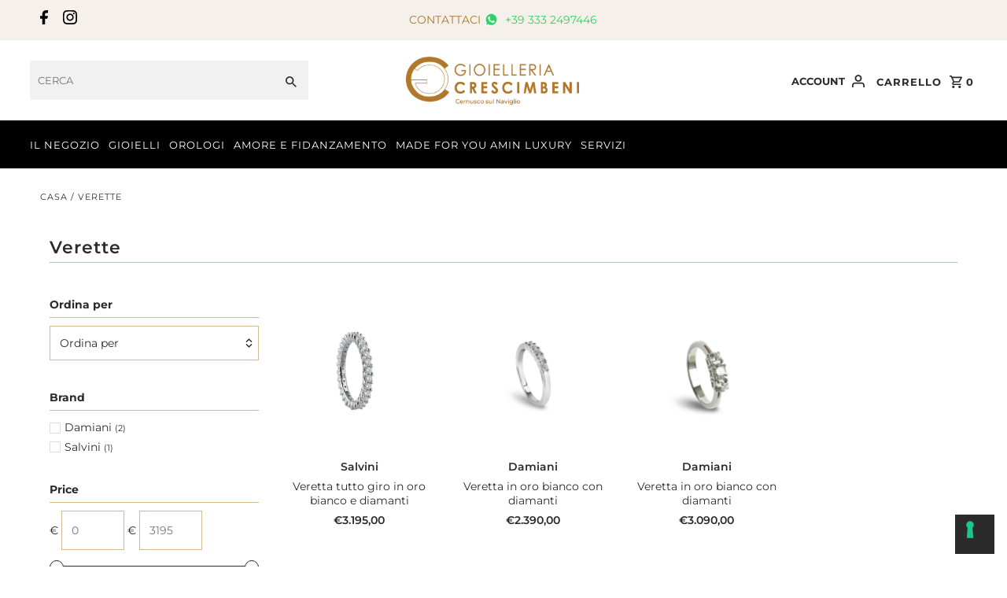

--- FILE ---
content_type: text/html; charset=utf-8
request_url: https://gioielleriacrescimbeni.com/collections/verette
body_size: 55608
content:
<!DOCTYPE html>
<html class="no-js" lang="it">
<head>
  <meta charset="utf-8" />
  <meta name="viewport" content="width=device-width,initial-scale=1,minimum-scale=1">

  <!-- Establish early connection to external domains -->
  <link rel="preconnect" href="https://cdn.shopify.com" crossorigin>
  <link rel="preconnect" href="https://fonts.shopify.com" crossorigin>
  <link rel="preconnect" href="https://monorail-edge.shopifysvc.com">
  <link rel="preconnect" href="//ajax.googleapis.com" crossorigin /><!-- Preload onDomain stylesheets and script libraries -->
  <link rel="preload" href="//gioielleriacrescimbeni.com/cdn/shop/t/4/assets/stylesheet.css?v=1456749654361774731739257020" as="style">
  <link rel="preload" href="//gioielleriacrescimbeni.com/cdn/shop/t/4/assets/custom.css?v=55571624158318553191759344231" as="style">
  <link rel="preload" as="font" href="//gioielleriacrescimbeni.com/cdn/fonts/montserrat/montserrat_n4.81949fa0ac9fd2021e16436151e8eaa539321637.woff2" type="font/woff2" crossorigin>
  <link rel="preload" as="font" href="//gioielleriacrescimbeni.com/cdn/fonts/montserrat/montserrat_n4.81949fa0ac9fd2021e16436151e8eaa539321637.woff2" type="font/woff2" crossorigin>
  <link rel="preload" as="font" href="//gioielleriacrescimbeni.com/cdn/fonts/montserrat/montserrat_n6.1326b3e84230700ef15b3a29fb520639977513e0.woff2" type="font/woff2" crossorigin>
  <link rel="preload" href="//gioielleriacrescimbeni.com/cdn/shop/t/4/assets/eventemitter3.min.js?v=27939738353326123541738936241" as="script"><link rel="preload" href="//gioielleriacrescimbeni.com/cdn/shop/t/4/assets/vendor-video.js?v=112486824910932804751738936241" as="script"><link rel="preload" href="//gioielleriacrescimbeni.com/cdn/shop/t/4/assets/theme.js?v=140386999105747804121738936241" as="script">

  <link rel="shortcut icon" href="//gioielleriacrescimbeni.com/cdn/shop/files/favicon.png?crop=center&height=32&v=1706547572&width=32" type="image/png" />
  <link rel="canonical" href="https://gioielleriacrescimbeni.com/collections/verette" /><title>Verette
 &ndash; Gioielleria Crescimbeni</title>
  

  
<meta property="og:image" content="http://gioielleriacrescimbeni.com/cdn/shop/files/crescimbeni-logo_5055dd86-6663-4010-9009-e01df7717926.png?v=1707303940&width=1024">
  <meta property="og:image:secure_url" content="https://gioielleriacrescimbeni.com/cdn/shop/files/crescimbeni-logo_5055dd86-6663-4010-9009-e01df7717926.png?v=1707303940&width=1024">
  <meta property="og:image:width" content="664">
  <meta property="og:image:height" content="184">
<meta property="og:site_name" content="Gioielleria Crescimbeni">



  <meta name="twitter:card" content="summary">


  <meta name="twitter:site" content="@">




  

  <style data-shopify>
:root {
    --main-family: Montserrat, sans-serif;
    --main-weight: 400;
    --main-style: normal;
    --nav-family: Montserrat, sans-serif;
    --nav-weight: 400;
    --nav-style: normal;
    --heading-family: Montserrat, sans-serif;
    --heading-weight: 600;
    --heading-style: normal;

    --announcement-size: 14px;
    --font-size: 14px;
    --h1-size: 22px;
    --h2-size: 20px;
    --h3-size: 18px;
    --h4-size: calc(var(--font-size) + 2px);
    --h5-size: calc(var(--font-size) + 1px);
    --nav-size: 13px;
    --border-weight: 3px;
    --top-bar-background: #f5f0ea;
    --top-bar-color: #a67b2e;
    --top-bar-border: #ffffff;
    --social-links: #000000;
    --header-background: #ffffff;
    --cart-links: #2b2b2b;
    --header-float-color: #ffffff;
    --background: #ffffff;
    --heading-color: #2b2b2b;
    --hero-color: #ffffff;
    --text-color: #2b2b2b;
    --sale-color: #862020;
    --dotted-color: #d1ba93;
    --button-color: #2b2b2b;
    --button-text: #ffffff;
    --button-hover: #000000;
    --button-text-hover: #ffffff;
    --secondary-button-color: #a79b93;
    --secondary-button-text: #ffffff;
    --navigation: #000000;
    --nav-color: #ffffff;
    --nav-hover-color: #ffffff;
    --nav-hover-link-color: #000000;
    --new-background: #2b2b2b;
    --new-text: #ffffff;
    --sale-background: #862020;
    --sale-text: #ffffff;
    --soldout-background: #000000;
    --soldout-text: #ffffff;
    --footer-background: #f3f0ec;
    --footer-color: #000000;
    --footer-border: #ededed;
    --error-msg-dark: #e81000;
    --error-msg-light: #ffeae8;
    --success-msg-dark: #007f5f;
    --success-msg-light: #e5fff8;
    --free-shipping-bg: #313131;
    --free-shipping-text: #fff;
    --error-color: #c60808;
    --error-color-light: #fdd0d0;
    --keyboard-focus-color: #007ace;
    --keyboard-focus-border-style: solid;
    --keyboard-focus-border-weight: 1;
    --icon-border-color: #ffffff;
    --thumbnail-slider-outline-color: #919191;
    --price-unit-price-color: #c4c4c4;
    --select-arrow-bg: url(//gioielleriacrescimbeni.com/cdn/shop/t/4/assets/select-arrow.png?v=112595941721225094991738936241);
    --product-info-align: center;
    --color-filter-size: 18px;
    --color-body-text: var(--text-color);
    --color-body: var(--background);
    --color-bg: var(--background);
    --disabled-text: #ababab;
    --section-padding: 45px;
    --button-border-radius: 0px;

    --star-active: rgb(43, 43, 43);
    --star-inactive: rgb(247, 247, 247);

    --section-background: #ffffff;
    --section-overlay-color: 0, 0, 0;
    --section-overlay-opacity: 0;
    --section-button-size: 14px;

    --age-text-color: #262b2c;
    --age-bg-color: #faf4e8;

    --text-color-reset: #2b2b2b;


  }
  @media (max-width: 740px) {
    :root {
      --font-size: calc(14px - (14px * 0.15));
      --nav-size: calc(13px - (13px * 0.15));
      --h1-size: calc(22px - (22px * 0.15));
      --h2-size: calc(20px - (20px * 0.15));
      --h3-size: calc(18px - (18px * 0.15));
    }
  }
</style>

  
  <link rel="stylesheet" href="https://cdnjs.cloudflare.com/ajax/libs/font-awesome/4.7.0/css/font-awesome.min.css" type="text/css">
  <link rel="stylesheet" href="//gioielleriacrescimbeni.com/cdn/shop/t/4/assets/stylesheet.css?v=1456749654361774731739257020" type="text/css">
  <link rel="stylesheet" href="//gioielleriacrescimbeni.com/cdn/shop/t/4/assets/custom.css?v=55571624158318553191759344231" type="text/css">

  
  <style>
    @font-face {
  font-family: Montserrat;
  font-weight: 400;
  font-style: normal;
  font-display: swap;
  src: url("//gioielleriacrescimbeni.com/cdn/fonts/montserrat/montserrat_n4.81949fa0ac9fd2021e16436151e8eaa539321637.woff2") format("woff2"),
       url("//gioielleriacrescimbeni.com/cdn/fonts/montserrat/montserrat_n4.a6c632ca7b62da89c3594789ba828388aac693fe.woff") format("woff");
}

    @font-face {
  font-family: Montserrat;
  font-weight: 400;
  font-style: normal;
  font-display: swap;
  src: url("//gioielleriacrescimbeni.com/cdn/fonts/montserrat/montserrat_n4.81949fa0ac9fd2021e16436151e8eaa539321637.woff2") format("woff2"),
       url("//gioielleriacrescimbeni.com/cdn/fonts/montserrat/montserrat_n4.a6c632ca7b62da89c3594789ba828388aac693fe.woff") format("woff");
}

    @font-face {
  font-family: Montserrat;
  font-weight: 600;
  font-style: normal;
  font-display: swap;
  src: url("//gioielleriacrescimbeni.com/cdn/fonts/montserrat/montserrat_n6.1326b3e84230700ef15b3a29fb520639977513e0.woff2") format("woff2"),
       url("//gioielleriacrescimbeni.com/cdn/fonts/montserrat/montserrat_n6.652f051080eb14192330daceed8cd53dfdc5ead9.woff") format("woff");
}

    @font-face {
  font-family: Montserrat;
  font-weight: 700;
  font-style: normal;
  font-display: swap;
  src: url("//gioielleriacrescimbeni.com/cdn/fonts/montserrat/montserrat_n7.3c434e22befd5c18a6b4afadb1e3d77c128c7939.woff2") format("woff2"),
       url("//gioielleriacrescimbeni.com/cdn/fonts/montserrat/montserrat_n7.5d9fa6e2cae713c8fb539a9876489d86207fe957.woff") format("woff");
}

    @font-face {
  font-family: Montserrat;
  font-weight: 400;
  font-style: italic;
  font-display: swap;
  src: url("//gioielleriacrescimbeni.com/cdn/fonts/montserrat/montserrat_i4.5a4ea298b4789e064f62a29aafc18d41f09ae59b.woff2") format("woff2"),
       url("//gioielleriacrescimbeni.com/cdn/fonts/montserrat/montserrat_i4.072b5869c5e0ed5b9d2021e4c2af132e16681ad2.woff") format("woff");
}

    @font-face {
  font-family: Montserrat;
  font-weight: 700;
  font-style: italic;
  font-display: swap;
  src: url("//gioielleriacrescimbeni.com/cdn/fonts/montserrat/montserrat_i7.a0d4a463df4f146567d871890ffb3c80408e7732.woff2") format("woff2"),
       url("//gioielleriacrescimbeni.com/cdn/fonts/montserrat/montserrat_i7.f6ec9f2a0681acc6f8152c40921d2a4d2e1a2c78.woff") format("woff");
}

  </style>

  <script>window.performance && window.performance.mark && window.performance.mark('shopify.content_for_header.start');</script><meta id="shopify-digital-wallet" name="shopify-digital-wallet" content="/85861171503/digital_wallets/dialog">
<meta name="shopify-checkout-api-token" content="1686eb237d070ebfeb78d24aa0951717">
<meta id="in-context-paypal-metadata" data-shop-id="85861171503" data-venmo-supported="false" data-environment="production" data-locale="it_IT" data-paypal-v4="true" data-currency="EUR">
<link rel="alternate" type="application/atom+xml" title="Feed" href="/collections/verette.atom" />
<link rel="alternate" type="application/json+oembed" href="https://gioielleriacrescimbeni.com/collections/verette.oembed">
<script async="async" src="/checkouts/internal/preloads.js?locale=it-IT"></script>
<link rel="preconnect" href="https://shop.app" crossorigin="anonymous">
<script async="async" src="https://shop.app/checkouts/internal/preloads.js?locale=it-IT&shop_id=85861171503" crossorigin="anonymous"></script>
<script id="apple-pay-shop-capabilities" type="application/json">{"shopId":85861171503,"countryCode":"IT","currencyCode":"EUR","merchantCapabilities":["supports3DS"],"merchantId":"gid:\/\/shopify\/Shop\/85861171503","merchantName":"Gioielleria Crescimbeni","requiredBillingContactFields":["postalAddress","email"],"requiredShippingContactFields":["postalAddress","email"],"shippingType":"shipping","supportedNetworks":["visa","maestro","masterCard","amex"],"total":{"type":"pending","label":"Gioielleria Crescimbeni","amount":"1.00"},"shopifyPaymentsEnabled":true,"supportsSubscriptions":true}</script>
<script id="shopify-features" type="application/json">{"accessToken":"1686eb237d070ebfeb78d24aa0951717","betas":["rich-media-storefront-analytics"],"domain":"gioielleriacrescimbeni.com","predictiveSearch":true,"shopId":85861171503,"locale":"it"}</script>
<script>var Shopify = Shopify || {};
Shopify.shop = "gioielleria-crescimbeni.myshopify.com";
Shopify.locale = "it";
Shopify.currency = {"active":"EUR","rate":"1.0"};
Shopify.country = "IT";
Shopify.theme = {"name":"Fashionopolism","id":177330454901,"schema_name":"Fashionopolism","schema_version":"9.6.2","theme_store_id":141,"role":"main"};
Shopify.theme.handle = "null";
Shopify.theme.style = {"id":null,"handle":null};
Shopify.cdnHost = "gioielleriacrescimbeni.com/cdn";
Shopify.routes = Shopify.routes || {};
Shopify.routes.root = "/";</script>
<script type="module">!function(o){(o.Shopify=o.Shopify||{}).modules=!0}(window);</script>
<script>!function(o){function n(){var o=[];function n(){o.push(Array.prototype.slice.apply(arguments))}return n.q=o,n}var t=o.Shopify=o.Shopify||{};t.loadFeatures=n(),t.autoloadFeatures=n()}(window);</script>
<script>
  window.ShopifyPay = window.ShopifyPay || {};
  window.ShopifyPay.apiHost = "shop.app\/pay";
  window.ShopifyPay.redirectState = null;
</script>
<script id="shop-js-analytics" type="application/json">{"pageType":"collection"}</script>
<script defer="defer" async type="module" src="//gioielleriacrescimbeni.com/cdn/shopifycloud/shop-js/modules/v2/client.init-shop-cart-sync_dvfQaB1V.it.esm.js"></script>
<script defer="defer" async type="module" src="//gioielleriacrescimbeni.com/cdn/shopifycloud/shop-js/modules/v2/chunk.common_BW-OJwDu.esm.js"></script>
<script defer="defer" async type="module" src="//gioielleriacrescimbeni.com/cdn/shopifycloud/shop-js/modules/v2/chunk.modal_CX4jaIRf.esm.js"></script>
<script type="module">
  await import("//gioielleriacrescimbeni.com/cdn/shopifycloud/shop-js/modules/v2/client.init-shop-cart-sync_dvfQaB1V.it.esm.js");
await import("//gioielleriacrescimbeni.com/cdn/shopifycloud/shop-js/modules/v2/chunk.common_BW-OJwDu.esm.js");
await import("//gioielleriacrescimbeni.com/cdn/shopifycloud/shop-js/modules/v2/chunk.modal_CX4jaIRf.esm.js");

  window.Shopify.SignInWithShop?.initShopCartSync?.({"fedCMEnabled":true,"windoidEnabled":true});

</script>
<script>
  window.Shopify = window.Shopify || {};
  if (!window.Shopify.featureAssets) window.Shopify.featureAssets = {};
  window.Shopify.featureAssets['shop-js'] = {"shop-cart-sync":["modules/v2/client.shop-cart-sync_CGEUFKvL.it.esm.js","modules/v2/chunk.common_BW-OJwDu.esm.js","modules/v2/chunk.modal_CX4jaIRf.esm.js"],"init-fed-cm":["modules/v2/client.init-fed-cm_Q280f13X.it.esm.js","modules/v2/chunk.common_BW-OJwDu.esm.js","modules/v2/chunk.modal_CX4jaIRf.esm.js"],"shop-cash-offers":["modules/v2/client.shop-cash-offers_DoRGZwcj.it.esm.js","modules/v2/chunk.common_BW-OJwDu.esm.js","modules/v2/chunk.modal_CX4jaIRf.esm.js"],"shop-login-button":["modules/v2/client.shop-login-button_DMM6ww0E.it.esm.js","modules/v2/chunk.common_BW-OJwDu.esm.js","modules/v2/chunk.modal_CX4jaIRf.esm.js"],"pay-button":["modules/v2/client.pay-button_B6q2F277.it.esm.js","modules/v2/chunk.common_BW-OJwDu.esm.js","modules/v2/chunk.modal_CX4jaIRf.esm.js"],"shop-button":["modules/v2/client.shop-button_COUnjhWS.it.esm.js","modules/v2/chunk.common_BW-OJwDu.esm.js","modules/v2/chunk.modal_CX4jaIRf.esm.js"],"avatar":["modules/v2/client.avatar_BTnouDA3.it.esm.js"],"init-windoid":["modules/v2/client.init-windoid_CrSLay9H.it.esm.js","modules/v2/chunk.common_BW-OJwDu.esm.js","modules/v2/chunk.modal_CX4jaIRf.esm.js"],"init-shop-for-new-customer-accounts":["modules/v2/client.init-shop-for-new-customer-accounts_BGmSGr-t.it.esm.js","modules/v2/client.shop-login-button_DMM6ww0E.it.esm.js","modules/v2/chunk.common_BW-OJwDu.esm.js","modules/v2/chunk.modal_CX4jaIRf.esm.js"],"init-shop-email-lookup-coordinator":["modules/v2/client.init-shop-email-lookup-coordinator_BMjbsTlQ.it.esm.js","modules/v2/chunk.common_BW-OJwDu.esm.js","modules/v2/chunk.modal_CX4jaIRf.esm.js"],"init-shop-cart-sync":["modules/v2/client.init-shop-cart-sync_dvfQaB1V.it.esm.js","modules/v2/chunk.common_BW-OJwDu.esm.js","modules/v2/chunk.modal_CX4jaIRf.esm.js"],"shop-toast-manager":["modules/v2/client.shop-toast-manager_C1IUOXW7.it.esm.js","modules/v2/chunk.common_BW-OJwDu.esm.js","modules/v2/chunk.modal_CX4jaIRf.esm.js"],"init-customer-accounts":["modules/v2/client.init-customer-accounts_DyWT7tGr.it.esm.js","modules/v2/client.shop-login-button_DMM6ww0E.it.esm.js","modules/v2/chunk.common_BW-OJwDu.esm.js","modules/v2/chunk.modal_CX4jaIRf.esm.js"],"init-customer-accounts-sign-up":["modules/v2/client.init-customer-accounts-sign-up_DR74S9QP.it.esm.js","modules/v2/client.shop-login-button_DMM6ww0E.it.esm.js","modules/v2/chunk.common_BW-OJwDu.esm.js","modules/v2/chunk.modal_CX4jaIRf.esm.js"],"shop-follow-button":["modules/v2/client.shop-follow-button_C7goD_zf.it.esm.js","modules/v2/chunk.common_BW-OJwDu.esm.js","modules/v2/chunk.modal_CX4jaIRf.esm.js"],"checkout-modal":["modules/v2/client.checkout-modal_Cy_s3Hxe.it.esm.js","modules/v2/chunk.common_BW-OJwDu.esm.js","modules/v2/chunk.modal_CX4jaIRf.esm.js"],"shop-login":["modules/v2/client.shop-login_ByWJfYRH.it.esm.js","modules/v2/chunk.common_BW-OJwDu.esm.js","modules/v2/chunk.modal_CX4jaIRf.esm.js"],"lead-capture":["modules/v2/client.lead-capture_B-cWF8Yd.it.esm.js","modules/v2/chunk.common_BW-OJwDu.esm.js","modules/v2/chunk.modal_CX4jaIRf.esm.js"],"payment-terms":["modules/v2/client.payment-terms_B2vYrkY2.it.esm.js","modules/v2/chunk.common_BW-OJwDu.esm.js","modules/v2/chunk.modal_CX4jaIRf.esm.js"]};
</script>
<script id="__st">var __st={"a":85861171503,"offset":3600,"reqid":"b374b645-550b-4f72-b746-47c4cf7130e7-1769209296","pageurl":"gioielleriacrescimbeni.com\/collections\/verette","u":"a825d50f576a","p":"collection","rtyp":"collection","rid":467558891823};</script>
<script>window.ShopifyPaypalV4VisibilityTracking = true;</script>
<script id="captcha-bootstrap">!function(){'use strict';const t='contact',e='account',n='new_comment',o=[[t,t],['blogs',n],['comments',n],[t,'customer']],c=[[e,'customer_login'],[e,'guest_login'],[e,'recover_customer_password'],[e,'create_customer']],r=t=>t.map((([t,e])=>`form[action*='/${t}']:not([data-nocaptcha='true']) input[name='form_type'][value='${e}']`)).join(','),a=t=>()=>t?[...document.querySelectorAll(t)].map((t=>t.form)):[];function s(){const t=[...o],e=r(t);return a(e)}const i='password',u='form_key',d=['recaptcha-v3-token','g-recaptcha-response','h-captcha-response',i],f=()=>{try{return window.sessionStorage}catch{return}},m='__shopify_v',_=t=>t.elements[u];function p(t,e,n=!1){try{const o=window.sessionStorage,c=JSON.parse(o.getItem(e)),{data:r}=function(t){const{data:e,action:n}=t;return t[m]||n?{data:e,action:n}:{data:t,action:n}}(c);for(const[e,n]of Object.entries(r))t.elements[e]&&(t.elements[e].value=n);n&&o.removeItem(e)}catch(o){console.error('form repopulation failed',{error:o})}}const l='form_type',E='cptcha';function T(t){t.dataset[E]=!0}const w=window,h=w.document,L='Shopify',v='ce_forms',y='captcha';let A=!1;((t,e)=>{const n=(g='f06e6c50-85a8-45c8-87d0-21a2b65856fe',I='https://cdn.shopify.com/shopifycloud/storefront-forms-hcaptcha/ce_storefront_forms_captcha_hcaptcha.v1.5.2.iife.js',D={infoText:'Protetto da hCaptcha',privacyText:'Privacy',termsText:'Termini'},(t,e,n)=>{const o=w[L][v],c=o.bindForm;if(c)return c(t,g,e,D).then(n);var r;o.q.push([[t,g,e,D],n]),r=I,A||(h.body.append(Object.assign(h.createElement('script'),{id:'captcha-provider',async:!0,src:r})),A=!0)});var g,I,D;w[L]=w[L]||{},w[L][v]=w[L][v]||{},w[L][v].q=[],w[L][y]=w[L][y]||{},w[L][y].protect=function(t,e){n(t,void 0,e),T(t)},Object.freeze(w[L][y]),function(t,e,n,w,h,L){const[v,y,A,g]=function(t,e,n){const i=e?o:[],u=t?c:[],d=[...i,...u],f=r(d),m=r(i),_=r(d.filter((([t,e])=>n.includes(e))));return[a(f),a(m),a(_),s()]}(w,h,L),I=t=>{const e=t.target;return e instanceof HTMLFormElement?e:e&&e.form},D=t=>v().includes(t);t.addEventListener('submit',(t=>{const e=I(t);if(!e)return;const n=D(e)&&!e.dataset.hcaptchaBound&&!e.dataset.recaptchaBound,o=_(e),c=g().includes(e)&&(!o||!o.value);(n||c)&&t.preventDefault(),c&&!n&&(function(t){try{if(!f())return;!function(t){const e=f();if(!e)return;const n=_(t);if(!n)return;const o=n.value;o&&e.removeItem(o)}(t);const e=Array.from(Array(32),(()=>Math.random().toString(36)[2])).join('');!function(t,e){_(t)||t.append(Object.assign(document.createElement('input'),{type:'hidden',name:u})),t.elements[u].value=e}(t,e),function(t,e){const n=f();if(!n)return;const o=[...t.querySelectorAll(`input[type='${i}']`)].map((({name:t})=>t)),c=[...d,...o],r={};for(const[a,s]of new FormData(t).entries())c.includes(a)||(r[a]=s);n.setItem(e,JSON.stringify({[m]:1,action:t.action,data:r}))}(t,e)}catch(e){console.error('failed to persist form',e)}}(e),e.submit())}));const S=(t,e)=>{t&&!t.dataset[E]&&(n(t,e.some((e=>e===t))),T(t))};for(const o of['focusin','change'])t.addEventListener(o,(t=>{const e=I(t);D(e)&&S(e,y())}));const B=e.get('form_key'),M=e.get(l),P=B&&M;t.addEventListener('DOMContentLoaded',(()=>{const t=y();if(P)for(const e of t)e.elements[l].value===M&&p(e,B);[...new Set([...A(),...v().filter((t=>'true'===t.dataset.shopifyCaptcha))])].forEach((e=>S(e,t)))}))}(h,new URLSearchParams(w.location.search),n,t,e,['guest_login'])})(!0,!0)}();</script>
<script integrity="sha256-4kQ18oKyAcykRKYeNunJcIwy7WH5gtpwJnB7kiuLZ1E=" data-source-attribution="shopify.loadfeatures" defer="defer" src="//gioielleriacrescimbeni.com/cdn/shopifycloud/storefront/assets/storefront/load_feature-a0a9edcb.js" crossorigin="anonymous"></script>
<script crossorigin="anonymous" defer="defer" src="//gioielleriacrescimbeni.com/cdn/shopifycloud/storefront/assets/shopify_pay/storefront-65b4c6d7.js?v=20250812"></script>
<script data-source-attribution="shopify.dynamic_checkout.dynamic.init">var Shopify=Shopify||{};Shopify.PaymentButton=Shopify.PaymentButton||{isStorefrontPortableWallets:!0,init:function(){window.Shopify.PaymentButton.init=function(){};var t=document.createElement("script");t.src="https://gioielleriacrescimbeni.com/cdn/shopifycloud/portable-wallets/latest/portable-wallets.it.js",t.type="module",document.head.appendChild(t)}};
</script>
<script data-source-attribution="shopify.dynamic_checkout.buyer_consent">
  function portableWalletsHideBuyerConsent(e){var t=document.getElementById("shopify-buyer-consent"),n=document.getElementById("shopify-subscription-policy-button");t&&n&&(t.classList.add("hidden"),t.setAttribute("aria-hidden","true"),n.removeEventListener("click",e))}function portableWalletsShowBuyerConsent(e){var t=document.getElementById("shopify-buyer-consent"),n=document.getElementById("shopify-subscription-policy-button");t&&n&&(t.classList.remove("hidden"),t.removeAttribute("aria-hidden"),n.addEventListener("click",e))}window.Shopify?.PaymentButton&&(window.Shopify.PaymentButton.hideBuyerConsent=portableWalletsHideBuyerConsent,window.Shopify.PaymentButton.showBuyerConsent=portableWalletsShowBuyerConsent);
</script>
<script data-source-attribution="shopify.dynamic_checkout.cart.bootstrap">document.addEventListener("DOMContentLoaded",(function(){function t(){return document.querySelector("shopify-accelerated-checkout-cart, shopify-accelerated-checkout")}if(t())Shopify.PaymentButton.init();else{new MutationObserver((function(e,n){t()&&(Shopify.PaymentButton.init(),n.disconnect())})).observe(document.body,{childList:!0,subtree:!0})}}));
</script>
<link id="shopify-accelerated-checkout-styles" rel="stylesheet" media="screen" href="https://gioielleriacrescimbeni.com/cdn/shopifycloud/portable-wallets/latest/accelerated-checkout-backwards-compat.css" crossorigin="anonymous">
<style id="shopify-accelerated-checkout-cart">
        #shopify-buyer-consent {
  margin-top: 1em;
  display: inline-block;
  width: 100%;
}

#shopify-buyer-consent.hidden {
  display: none;
}

#shopify-subscription-policy-button {
  background: none;
  border: none;
  padding: 0;
  text-decoration: underline;
  font-size: inherit;
  cursor: pointer;
}

#shopify-subscription-policy-button::before {
  box-shadow: none;
}

      </style>

<script>window.performance && window.performance.mark && window.performance.mark('shopify.content_for_header.end');</script>
  
 
<script type="text/javascript">
var _iub = _iub || [];
_iub.csConfiguration = {"askConsentAtCookiePolicyUpdate":true,"countryDetection":true,"enableFadp":true,"enableLgpd":true,"enableUspr":true,"floatingPreferencesButtonDisplay":"bottom-right","lgpdAppliesGlobally":false,"perPurposeConsent":true,"siteId":3485164,"whitelabel":false,"cookiePolicyId":93103110,"lang":"it", "banner":{ "acceptButtonCaptionColor":"#FFFFFF","acceptButtonColor":"#0073CE","acceptButtonDisplay":true,"backgroundColor":"#FFFFFF","brandBackgroundColor":"#FFFFFF","closeButtonDisplay":false,"customizeButtonCaptionColor":"#4D4D4D","customizeButtonColor":"#DADADA","customizeButtonDisplay":true,"explicitWithdrawal":true,"listPurposes":true,"logo":"[data-uri]","position":"float-top-center","rejectButtonCaptionColor":"#FFFFFF","rejectButtonColor":"#0073CE","rejectButtonDisplay":true,"showPurposesToggles":true,"showTitle":false,"textColor":"#000000" }};
</script>
<script type="text/javascript" src="https://cs.iubenda.com/autoblocking/3485164.js"></script>
<script type="text/javascript" src="//cdn.iubenda.com/cs/gpp/stub.js"></script>
<script type="text/javascript" src="//cdn.iubenda.com/cs/iubenda_cs.js" charset="UTF-8" async></script>








 

    <!-- Global site tag (gtag.js) - Google Analytics -->
  <script async src="https://www.googletagmanager.com/gtag/js?id=G-827VTC2749"></script>
  <script>
    window.dataLayer = window.dataLayer || [];
    function gtag(){dataLayer.push(arguments);}
    gtag('js', new Date());
  
    gtag('config', 'G-827VTC2749');
  </script>
  <!-- Google tag Nuovo(gtag.js) --> 
  <script async src="https://www.googletagmanager.com/gtag/js?id=G-HVLVGYJXRP"></script> 
  <script> window.dataLayer = window.dataLayer || [];
    function gtag(){dataLayer.push(arguments);}
    gtag('js', new Date());
    gtag('config', 'G-HVLVGYJXRP'); </script>
  <script>
  var ignore_csapp_cart_reload = true;
  </script>
    
<link href="https://monorail-edge.shopifysvc.com" rel="dns-prefetch">
<script>(function(){if ("sendBeacon" in navigator && "performance" in window) {try {var session_token_from_headers = performance.getEntriesByType('navigation')[0].serverTiming.find(x => x.name == '_s').description;} catch {var session_token_from_headers = undefined;}var session_cookie_matches = document.cookie.match(/_shopify_s=([^;]*)/);var session_token_from_cookie = session_cookie_matches && session_cookie_matches.length === 2 ? session_cookie_matches[1] : "";var session_token = session_token_from_headers || session_token_from_cookie || "";function handle_abandonment_event(e) {var entries = performance.getEntries().filter(function(entry) {return /monorail-edge.shopifysvc.com/.test(entry.name);});if (!window.abandonment_tracked && entries.length === 0) {window.abandonment_tracked = true;var currentMs = Date.now();var navigation_start = performance.timing.navigationStart;var payload = {shop_id: 85861171503,url: window.location.href,navigation_start,duration: currentMs - navigation_start,session_token,page_type: "collection"};window.navigator.sendBeacon("https://monorail-edge.shopifysvc.com/v1/produce", JSON.stringify({schema_id: "online_store_buyer_site_abandonment/1.1",payload: payload,metadata: {event_created_at_ms: currentMs,event_sent_at_ms: currentMs}}));}}window.addEventListener('pagehide', handle_abandonment_event);}}());</script>
<script id="web-pixels-manager-setup">(function e(e,d,r,n,o){if(void 0===o&&(o={}),!Boolean(null===(a=null===(i=window.Shopify)||void 0===i?void 0:i.analytics)||void 0===a?void 0:a.replayQueue)){var i,a;window.Shopify=window.Shopify||{};var t=window.Shopify;t.analytics=t.analytics||{};var s=t.analytics;s.replayQueue=[],s.publish=function(e,d,r){return s.replayQueue.push([e,d,r]),!0};try{self.performance.mark("wpm:start")}catch(e){}var l=function(){var e={modern:/Edge?\/(1{2}[4-9]|1[2-9]\d|[2-9]\d{2}|\d{4,})\.\d+(\.\d+|)|Firefox\/(1{2}[4-9]|1[2-9]\d|[2-9]\d{2}|\d{4,})\.\d+(\.\d+|)|Chrom(ium|e)\/(9{2}|\d{3,})\.\d+(\.\d+|)|(Maci|X1{2}).+ Version\/(15\.\d+|(1[6-9]|[2-9]\d|\d{3,})\.\d+)([,.]\d+|)( \(\w+\)|)( Mobile\/\w+|) Safari\/|Chrome.+OPR\/(9{2}|\d{3,})\.\d+\.\d+|(CPU[ +]OS|iPhone[ +]OS|CPU[ +]iPhone|CPU IPhone OS|CPU iPad OS)[ +]+(15[._]\d+|(1[6-9]|[2-9]\d|\d{3,})[._]\d+)([._]\d+|)|Android:?[ /-](13[3-9]|1[4-9]\d|[2-9]\d{2}|\d{4,})(\.\d+|)(\.\d+|)|Android.+Firefox\/(13[5-9]|1[4-9]\d|[2-9]\d{2}|\d{4,})\.\d+(\.\d+|)|Android.+Chrom(ium|e)\/(13[3-9]|1[4-9]\d|[2-9]\d{2}|\d{4,})\.\d+(\.\d+|)|SamsungBrowser\/([2-9]\d|\d{3,})\.\d+/,legacy:/Edge?\/(1[6-9]|[2-9]\d|\d{3,})\.\d+(\.\d+|)|Firefox\/(5[4-9]|[6-9]\d|\d{3,})\.\d+(\.\d+|)|Chrom(ium|e)\/(5[1-9]|[6-9]\d|\d{3,})\.\d+(\.\d+|)([\d.]+$|.*Safari\/(?![\d.]+ Edge\/[\d.]+$))|(Maci|X1{2}).+ Version\/(10\.\d+|(1[1-9]|[2-9]\d|\d{3,})\.\d+)([,.]\d+|)( \(\w+\)|)( Mobile\/\w+|) Safari\/|Chrome.+OPR\/(3[89]|[4-9]\d|\d{3,})\.\d+\.\d+|(CPU[ +]OS|iPhone[ +]OS|CPU[ +]iPhone|CPU IPhone OS|CPU iPad OS)[ +]+(10[._]\d+|(1[1-9]|[2-9]\d|\d{3,})[._]\d+)([._]\d+|)|Android:?[ /-](13[3-9]|1[4-9]\d|[2-9]\d{2}|\d{4,})(\.\d+|)(\.\d+|)|Mobile Safari.+OPR\/([89]\d|\d{3,})\.\d+\.\d+|Android.+Firefox\/(13[5-9]|1[4-9]\d|[2-9]\d{2}|\d{4,})\.\d+(\.\d+|)|Android.+Chrom(ium|e)\/(13[3-9]|1[4-9]\d|[2-9]\d{2}|\d{4,})\.\d+(\.\d+|)|Android.+(UC? ?Browser|UCWEB|U3)[ /]?(15\.([5-9]|\d{2,})|(1[6-9]|[2-9]\d|\d{3,})\.\d+)\.\d+|SamsungBrowser\/(5\.\d+|([6-9]|\d{2,})\.\d+)|Android.+MQ{2}Browser\/(14(\.(9|\d{2,})|)|(1[5-9]|[2-9]\d|\d{3,})(\.\d+|))(\.\d+|)|K[Aa][Ii]OS\/(3\.\d+|([4-9]|\d{2,})\.\d+)(\.\d+|)/},d=e.modern,r=e.legacy,n=navigator.userAgent;return n.match(d)?"modern":n.match(r)?"legacy":"unknown"}(),u="modern"===l?"modern":"legacy",c=(null!=n?n:{modern:"",legacy:""})[u],f=function(e){return[e.baseUrl,"/wpm","/b",e.hashVersion,"modern"===e.buildTarget?"m":"l",".js"].join("")}({baseUrl:d,hashVersion:r,buildTarget:u}),m=function(e){var d=e.version,r=e.bundleTarget,n=e.surface,o=e.pageUrl,i=e.monorailEndpoint;return{emit:function(e){var a=e.status,t=e.errorMsg,s=(new Date).getTime(),l=JSON.stringify({metadata:{event_sent_at_ms:s},events:[{schema_id:"web_pixels_manager_load/3.1",payload:{version:d,bundle_target:r,page_url:o,status:a,surface:n,error_msg:t},metadata:{event_created_at_ms:s}}]});if(!i)return console&&console.warn&&console.warn("[Web Pixels Manager] No Monorail endpoint provided, skipping logging."),!1;try{return self.navigator.sendBeacon.bind(self.navigator)(i,l)}catch(e){}var u=new XMLHttpRequest;try{return u.open("POST",i,!0),u.setRequestHeader("Content-Type","text/plain"),u.send(l),!0}catch(e){return console&&console.warn&&console.warn("[Web Pixels Manager] Got an unhandled error while logging to Monorail."),!1}}}}({version:r,bundleTarget:l,surface:e.surface,pageUrl:self.location.href,monorailEndpoint:e.monorailEndpoint});try{o.browserTarget=l,function(e){var d=e.src,r=e.async,n=void 0===r||r,o=e.onload,i=e.onerror,a=e.sri,t=e.scriptDataAttributes,s=void 0===t?{}:t,l=document.createElement("script"),u=document.querySelector("head"),c=document.querySelector("body");if(l.async=n,l.src=d,a&&(l.integrity=a,l.crossOrigin="anonymous"),s)for(var f in s)if(Object.prototype.hasOwnProperty.call(s,f))try{l.dataset[f]=s[f]}catch(e){}if(o&&l.addEventListener("load",o),i&&l.addEventListener("error",i),u)u.appendChild(l);else{if(!c)throw new Error("Did not find a head or body element to append the script");c.appendChild(l)}}({src:f,async:!0,onload:function(){if(!function(){var e,d;return Boolean(null===(d=null===(e=window.Shopify)||void 0===e?void 0:e.analytics)||void 0===d?void 0:d.initialized)}()){var d=window.webPixelsManager.init(e)||void 0;if(d){var r=window.Shopify.analytics;r.replayQueue.forEach((function(e){var r=e[0],n=e[1],o=e[2];d.publishCustomEvent(r,n,o)})),r.replayQueue=[],r.publish=d.publishCustomEvent,r.visitor=d.visitor,r.initialized=!0}}},onerror:function(){return m.emit({status:"failed",errorMsg:"".concat(f," has failed to load")})},sri:function(e){var d=/^sha384-[A-Za-z0-9+/=]+$/;return"string"==typeof e&&d.test(e)}(c)?c:"",scriptDataAttributes:o}),m.emit({status:"loading"})}catch(e){m.emit({status:"failed",errorMsg:(null==e?void 0:e.message)||"Unknown error"})}}})({shopId: 85861171503,storefrontBaseUrl: "https://gioielleriacrescimbeni.com",extensionsBaseUrl: "https://extensions.shopifycdn.com/cdn/shopifycloud/web-pixels-manager",monorailEndpoint: "https://monorail-edge.shopifysvc.com/unstable/produce_batch",surface: "storefront-renderer",enabledBetaFlags: ["2dca8a86"],webPixelsConfigList: [{"id":"shopify-app-pixel","configuration":"{}","eventPayloadVersion":"v1","runtimeContext":"STRICT","scriptVersion":"0450","apiClientId":"shopify-pixel","type":"APP","privacyPurposes":["ANALYTICS","MARKETING"]},{"id":"shopify-custom-pixel","eventPayloadVersion":"v1","runtimeContext":"LAX","scriptVersion":"0450","apiClientId":"shopify-pixel","type":"CUSTOM","privacyPurposes":["ANALYTICS","MARKETING"]}],isMerchantRequest: false,initData: {"shop":{"name":"Gioielleria Crescimbeni","paymentSettings":{"currencyCode":"EUR"},"myshopifyDomain":"gioielleria-crescimbeni.myshopify.com","countryCode":"IT","storefrontUrl":"https:\/\/gioielleriacrescimbeni.com"},"customer":null,"cart":null,"checkout":null,"productVariants":[],"purchasingCompany":null},},"https://gioielleriacrescimbeni.com/cdn","fcfee988w5aeb613cpc8e4bc33m6693e112",{"modern":"","legacy":""},{"shopId":"85861171503","storefrontBaseUrl":"https:\/\/gioielleriacrescimbeni.com","extensionBaseUrl":"https:\/\/extensions.shopifycdn.com\/cdn\/shopifycloud\/web-pixels-manager","surface":"storefront-renderer","enabledBetaFlags":"[\"2dca8a86\"]","isMerchantRequest":"false","hashVersion":"fcfee988w5aeb613cpc8e4bc33m6693e112","publish":"custom","events":"[[\"page_viewed\",{}],[\"collection_viewed\",{\"collection\":{\"id\":\"467558891823\",\"title\":\"Verette\",\"productVariants\":[{\"price\":{\"amount\":3195.0,\"currencyCode\":\"EUR\"},\"product\":{\"title\":\"Veretta tutto giro in oro bianco e diamanti\",\"vendor\":\"Salvini\",\"id\":\"9646054080815\",\"untranslatedTitle\":\"Veretta tutto giro in oro bianco e diamanti\",\"url\":\"\/products\/veretta-tuttogiro-oro-bianco-diamanti-20071336-c\",\"type\":\"Anelli\"},\"id\":\"48523574542639\",\"image\":{\"src\":\"\/\/gioielleriacrescimbeni.com\/cdn\/shop\/files\/20071336-c.jpg?v=1706547017\"},\"sku\":\"20071336-c\",\"title\":\"Default Title\",\"untranslatedTitle\":\"Default Title\"},{\"price\":{\"amount\":2390.0,\"currencyCode\":\"EUR\"},\"product\":{\"title\":\"Veretta in oro bianco con diamanti\",\"vendor\":\"Damiani\",\"id\":\"9646024196399\",\"untranslatedTitle\":\"Veretta in oro bianco con diamanti\",\"url\":\"\/products\/veretta-in-oro-bianco-con-diamanti-20055908-c\",\"type\":\"Verette\"},\"id\":\"48523528536367\",\"image\":{\"src\":\"\/\/gioielleriacrescimbeni.com\/cdn\/shop\/files\/20055908-c.jpg?v=1706546641\"},\"sku\":\"20055908-c\",\"title\":\"Default Title\",\"untranslatedTitle\":\"Default Title\"},{\"price\":{\"amount\":3090.0,\"currencyCode\":\"EUR\"},\"product\":{\"title\":\"Veretta in oro bianco con diamanti\",\"vendor\":\"Damiani\",\"id\":\"9646024098095\",\"untranslatedTitle\":\"Veretta in oro bianco con diamanti\",\"url\":\"\/products\/veretta-in-oro-bianco-con-diamanti-20055890-c\",\"type\":\"Verette\"},\"id\":\"48523528438063\",\"image\":{\"src\":\"\/\/gioielleriacrescimbeni.com\/cdn\/shop\/files\/20055890-c.jpg?v=1706546638\"},\"sku\":\"20055890-c\",\"title\":\"Default Title\",\"untranslatedTitle\":\"Default Title\"}]}}]]"});</script><script>
  window.ShopifyAnalytics = window.ShopifyAnalytics || {};
  window.ShopifyAnalytics.meta = window.ShopifyAnalytics.meta || {};
  window.ShopifyAnalytics.meta.currency = 'EUR';
  var meta = {"products":[{"id":9646054080815,"gid":"gid:\/\/shopify\/Product\/9646054080815","vendor":"Salvini","type":"Anelli","handle":"veretta-tuttogiro-oro-bianco-diamanti-20071336-c","variants":[{"id":48523574542639,"price":319500,"name":"Veretta tutto giro in oro bianco e diamanti","public_title":null,"sku":"20071336-c"}],"remote":false},{"id":9646024196399,"gid":"gid:\/\/shopify\/Product\/9646024196399","vendor":"Damiani","type":"Verette","handle":"veretta-in-oro-bianco-con-diamanti-20055908-c","variants":[{"id":48523528536367,"price":239000,"name":"Veretta in oro bianco con diamanti","public_title":null,"sku":"20055908-c"}],"remote":false},{"id":9646024098095,"gid":"gid:\/\/shopify\/Product\/9646024098095","vendor":"Damiani","type":"Verette","handle":"veretta-in-oro-bianco-con-diamanti-20055890-c","variants":[{"id":48523528438063,"price":309000,"name":"Veretta in oro bianco con diamanti","public_title":null,"sku":"20055890-c"}],"remote":false}],"page":{"pageType":"collection","resourceType":"collection","resourceId":467558891823,"requestId":"b374b645-550b-4f72-b746-47c4cf7130e7-1769209296"}};
  for (var attr in meta) {
    window.ShopifyAnalytics.meta[attr] = meta[attr];
  }
</script>
<script class="analytics">
  (function () {
    var customDocumentWrite = function(content) {
      var jquery = null;

      if (window.jQuery) {
        jquery = window.jQuery;
      } else if (window.Checkout && window.Checkout.$) {
        jquery = window.Checkout.$;
      }

      if (jquery) {
        jquery('body').append(content);
      }
    };

    var hasLoggedConversion = function(token) {
      if (token) {
        return document.cookie.indexOf('loggedConversion=' + token) !== -1;
      }
      return false;
    }

    var setCookieIfConversion = function(token) {
      if (token) {
        var twoMonthsFromNow = new Date(Date.now());
        twoMonthsFromNow.setMonth(twoMonthsFromNow.getMonth() + 2);

        document.cookie = 'loggedConversion=' + token + '; expires=' + twoMonthsFromNow;
      }
    }

    var trekkie = window.ShopifyAnalytics.lib = window.trekkie = window.trekkie || [];
    if (trekkie.integrations) {
      return;
    }
    trekkie.methods = [
      'identify',
      'page',
      'ready',
      'track',
      'trackForm',
      'trackLink'
    ];
    trekkie.factory = function(method) {
      return function() {
        var args = Array.prototype.slice.call(arguments);
        args.unshift(method);
        trekkie.push(args);
        return trekkie;
      };
    };
    for (var i = 0; i < trekkie.methods.length; i++) {
      var key = trekkie.methods[i];
      trekkie[key] = trekkie.factory(key);
    }
    trekkie.load = function(config) {
      trekkie.config = config || {};
      trekkie.config.initialDocumentCookie = document.cookie;
      var first = document.getElementsByTagName('script')[0];
      var script = document.createElement('script');
      script.type = 'text/javascript';
      script.onerror = function(e) {
        var scriptFallback = document.createElement('script');
        scriptFallback.type = 'text/javascript';
        scriptFallback.onerror = function(error) {
                var Monorail = {
      produce: function produce(monorailDomain, schemaId, payload) {
        var currentMs = new Date().getTime();
        var event = {
          schema_id: schemaId,
          payload: payload,
          metadata: {
            event_created_at_ms: currentMs,
            event_sent_at_ms: currentMs
          }
        };
        return Monorail.sendRequest("https://" + monorailDomain + "/v1/produce", JSON.stringify(event));
      },
      sendRequest: function sendRequest(endpointUrl, payload) {
        // Try the sendBeacon API
        if (window && window.navigator && typeof window.navigator.sendBeacon === 'function' && typeof window.Blob === 'function' && !Monorail.isIos12()) {
          var blobData = new window.Blob([payload], {
            type: 'text/plain'
          });

          if (window.navigator.sendBeacon(endpointUrl, blobData)) {
            return true;
          } // sendBeacon was not successful

        } // XHR beacon

        var xhr = new XMLHttpRequest();

        try {
          xhr.open('POST', endpointUrl);
          xhr.setRequestHeader('Content-Type', 'text/plain');
          xhr.send(payload);
        } catch (e) {
          console.log(e);
        }

        return false;
      },
      isIos12: function isIos12() {
        return window.navigator.userAgent.lastIndexOf('iPhone; CPU iPhone OS 12_') !== -1 || window.navigator.userAgent.lastIndexOf('iPad; CPU OS 12_') !== -1;
      }
    };
    Monorail.produce('monorail-edge.shopifysvc.com',
      'trekkie_storefront_load_errors/1.1',
      {shop_id: 85861171503,
      theme_id: 177330454901,
      app_name: "storefront",
      context_url: window.location.href,
      source_url: "//gioielleriacrescimbeni.com/cdn/s/trekkie.storefront.8d95595f799fbf7e1d32231b9a28fd43b70c67d3.min.js"});

        };
        scriptFallback.async = true;
        scriptFallback.src = '//gioielleriacrescimbeni.com/cdn/s/trekkie.storefront.8d95595f799fbf7e1d32231b9a28fd43b70c67d3.min.js';
        first.parentNode.insertBefore(scriptFallback, first);
      };
      script.async = true;
      script.src = '//gioielleriacrescimbeni.com/cdn/s/trekkie.storefront.8d95595f799fbf7e1d32231b9a28fd43b70c67d3.min.js';
      first.parentNode.insertBefore(script, first);
    };
    trekkie.load(
      {"Trekkie":{"appName":"storefront","development":false,"defaultAttributes":{"shopId":85861171503,"isMerchantRequest":null,"themeId":177330454901,"themeCityHash":"17736417731898997545","contentLanguage":"it","currency":"EUR","eventMetadataId":"c02174ce-eca0-42ec-9663-0b3c8508e199"},"isServerSideCookieWritingEnabled":true,"monorailRegion":"shop_domain","enabledBetaFlags":["65f19447"]},"Session Attribution":{},"S2S":{"facebookCapiEnabled":false,"source":"trekkie-storefront-renderer","apiClientId":580111}}
    );

    var loaded = false;
    trekkie.ready(function() {
      if (loaded) return;
      loaded = true;

      window.ShopifyAnalytics.lib = window.trekkie;

      var originalDocumentWrite = document.write;
      document.write = customDocumentWrite;
      try { window.ShopifyAnalytics.merchantGoogleAnalytics.call(this); } catch(error) {};
      document.write = originalDocumentWrite;

      window.ShopifyAnalytics.lib.page(null,{"pageType":"collection","resourceType":"collection","resourceId":467558891823,"requestId":"b374b645-550b-4f72-b746-47c4cf7130e7-1769209296","shopifyEmitted":true});

      var match = window.location.pathname.match(/checkouts\/(.+)\/(thank_you|post_purchase)/)
      var token = match? match[1]: undefined;
      if (!hasLoggedConversion(token)) {
        setCookieIfConversion(token);
        window.ShopifyAnalytics.lib.track("Viewed Product Category",{"currency":"EUR","category":"Collection: verette","collectionName":"verette","collectionId":467558891823,"nonInteraction":true},undefined,undefined,{"shopifyEmitted":true});
      }
    });


        var eventsListenerScript = document.createElement('script');
        eventsListenerScript.async = true;
        eventsListenerScript.src = "//gioielleriacrescimbeni.com/cdn/shopifycloud/storefront/assets/shop_events_listener-3da45d37.js";
        document.getElementsByTagName('head')[0].appendChild(eventsListenerScript);

})();</script>
<script
  defer
  src="https://gioielleriacrescimbeni.com/cdn/shopifycloud/perf-kit/shopify-perf-kit-3.0.4.min.js"
  data-application="storefront-renderer"
  data-shop-id="85861171503"
  data-render-region="gcp-us-east1"
  data-page-type="collection"
  data-theme-instance-id="177330454901"
  data-theme-name="Fashionopolism"
  data-theme-version="9.6.2"
  data-monorail-region="shop_domain"
  data-resource-timing-sampling-rate="10"
  data-shs="true"
  data-shs-beacon="true"
  data-shs-export-with-fetch="true"
  data-shs-logs-sample-rate="1"
  data-shs-beacon-endpoint="https://gioielleriacrescimbeni.com/api/collect"
></script>
</head>
<body class="gridlock template-collection  verette  collection theme-features__product-variants--dropdowns theme-features__section-title-border--bottom_only_short theme-features__details-align--center theme-features__image-hover-transition--false theme-features__ghost-buttons--false js-slideout-toggle-wrapper js-modal-toggle-wrapper" data-quick-add-enabled="false">
  <a class="skip-link button visually-hidden" href="#MainContent">Vai direttamente ai contenuti</a>
  
  <div class="js-slideout-overlay site-overlay"></div>
  <div class="js-modal-overlay site-overlay"></div>

  <aside class="slideout slideout__drawer-left" data-wau-slideout="mobile-navigation" id="slideout-mobile-navigation">
    <div id="shopify-section-mobile-navigation" class="shopify-section">

<nav class="mobile-menu" role="navigation" data-section-id="mobile-navigation" data-section-type="mobile-navigation">
  <div class="slideout__trigger--close">
    <button class="slideout__trigger-mobile-menu js-slideout-close" data-slideout-direction="left" aria-label="Close navigation" tabindex="0" type="button" name="button">
      <div class="icn-close"></div>
    </button>
  </div>
  
    
        <div class="mobile-menu__block mobile-menu__search" ><predictive-search
            data-routes="/search/suggest"
            data-input-selector='input[name="q"]'
            data-results-selector="#predictive-search"
            ><form action="/search" method="get">
              <label class="visuallyhidden" for="q">CERCA</label>
              <input
                type="text"
                name="q"
                id="q"
                placeholder="CERCA"
                value=""role="combobox"
                  aria-expanded="false"
                  aria-owns="predictive-search-results-list"
                  aria-controls="predictive-search-results-list"
                  aria-haspopup="listbox"
                  aria-autocomplete="list"
                  autocorrect="off"
                  autocomplete="off"
                  autocapitalize="off"
                  spellcheck="false"/>
                <input name="options[prefix]" type="hidden" value="last">

                
<div id="predictive-search" class="predictive-search" tabindex="-1"></div></form></predictive-search></div>
        
    
    
          <div class="mobile-menu__block mobile-menu__cart-status" >
            <a class="mobile-menu__cart-icon" href="/cart">
              <span class="vib-center">Carrello</span>
              <span class="mobile-menu__cart-count js-cart-count vib-center">0</span>

              
                

  
    <svg class="fash--apollo-cart mobile-menu__cart-icon--icon vib-center" height="14px" version="1.1" xmlns="http://www.w3.org/2000/svg" xmlns:xlink="http://www.w3.org/1999/xlink" x="0px" y="0px"
    viewBox="0 0 20 20" xml:space="preserve">
      <g class="hover-fill" fill="#000000">
        <path d="M14.6,11c0.8,0,1.4-0.4,1.7-1l3.6-6.5C20.2,2.8,19.8,2,19,2H4.2L3.3,0H0v2h2l3.6,7.6L4.2,12
        c-0.7,1.3,0.2,3,1.8,3h12v-2H6l1.1-2H14.6z M5.2,4h12.1l-2.8,5h-7L5.2,4z"/>
        <path d="M6,16c-1.1,0-2,0.9-2,2s0.9,2,2,2s2-0.9,2-2S7.1,16,6,16z"/>
        <path d="M16,16c-1.1,0-2,0.9-2,2s0.9,2,2,2s2-0.9,2-2S17.1,16,16,16z"/>
      </g>
      <style>.mobile-menu__cart-icon .fash--apollo-cart:hover .hover-fill { fill: #000000;}</style>
    </svg>
  






              
            </a>
          </div>
      
    
    
<ul class="js-accordion js-accordion-mobile-nav c-accordion c-accordion--mobile-nav c-accordion--1603134 mobile-menu__block mobile-menu__accordion"
              id="c-accordion--1603134"
               >

            
              

              
                <li>
                  <a class="js-accordion-link c-accordion__link" href="/pages/il-negozio">IL NEGOZIO</a>
                </li>
              

            
              

              
<li class="js-accordion-header c-accordion__header">
                  <a class="js-accordion-link c-accordion__link" href="/collections/gioielli">GIOIELLI </a>
                  <button class="dropdown-arrow" aria-label="GIOIELLI " data-toggle="accordion" aria-expanded="false" aria-controls="c-accordion__panel--1603134-2" >
                    

  
    <svg class="fash--apollo-down-carrot c-accordion__header--icon vib-center" height="6px" version="1.1" xmlns="http://www.w3.org/2000/svg" xmlns:xlink="http://www.w3.org/1999/xlink" x="0px" y="0px"
    	 viewBox="0 0 20 13.3" xml:space="preserve">
      <g class="hover-fill" fill="#000000">
        <polygon points="17.7,0 10,8.3 2.3,0 0,2.5 10,13.3 20,2.5 "/>
      </g>
      <style>.c-accordion__header .fash--apollo-down-carrot:hover .hover-fill { fill: #000000;}</style>
    </svg>
  






                  </button>
                </li>

                <li class="c-accordion__panel c-accordion__panel--1603134-2" id="c-accordion__panel--1603134-2" data-parent="#c-accordion--1603134">
                  

                  <ul class="js-accordion js-accordion-mobile-nav c-accordion c-accordion--mobile-nav c-accordion--mobile-nav__inner c-accordion--1603134-1" id="c-accordion--1603134-1">
                    
                      
<li class="js-accordion-header c-accordion__header">
                          <a class="js-accordion-link c-accordion__link" href="/collections/gioielli">ACQUISTA PER CATEGORIA</a>
                          <button class="dropdown-arrow" aria-label="ACQUISTA PER CATEGORIA" data-toggle="accordion" aria-expanded="false" aria-controls="c-accordion__panel--1603134-2-1" >
                            

  
    <svg class="fash--apollo-down-carrot c-accordion__header--icon vib-center" height="6px" version="1.1" xmlns="http://www.w3.org/2000/svg" xmlns:xlink="http://www.w3.org/1999/xlink" x="0px" y="0px"
    	 viewBox="0 0 20 13.3" xml:space="preserve">
      <g class="hover-fill" fill="#000000">
        <polygon points="17.7,0 10,8.3 2.3,0 0,2.5 10,13.3 20,2.5 "/>
      </g>
      <style>.c-accordion__header .fash--apollo-down-carrot:hover .hover-fill { fill: #000000;}</style>
    </svg>
  






                          </button>
                        </li>
                        <li class="c-accordion__panel c-accordion__panel--1603134-2-1" id="c-accordion__panel--1603134-2-1" data-parent="#c-accordion--1603134-1">
                            <ul>
                              
                                <li>
                                  <a class="js-accordion-link c-accordion__link" href="/collections/anelli">Anelli</a>
                                </li>
                              
                                <li>
                                  <a class="js-accordion-link c-accordion__link" href="/collections/collane">Collane</a>
                                </li>
                              
                                <li>
                                  <a class="js-accordion-link c-accordion__link" href="/collections/bracciali">Bracciali</a>
                                </li>
                              
                                <li>
                                  <a class="js-accordion-link c-accordion__link" href="/collections/orecchini">Orecchini</a>
                                </li>
                              
                                <li>
                                  <a class="js-accordion-link c-accordion__link" href="/collections/charms">Charms</a>
                                </li>
                              
                                <li>
                                  <a class="js-accordion-link c-accordion__link" href="/collections/gemelli">Gemelli</a>
                                </li>
                              
                            </ul>
                          </li>
                      
                    
                      
<li class="js-accordion-header c-accordion__header">
                          <a class="js-accordion-link c-accordion__link" href="/collections/gioielli">ACQUISTA PER BRAND</a>
                          <button class="dropdown-arrow" aria-label="ACQUISTA PER BRAND" data-toggle="accordion" aria-expanded="false" aria-controls="c-accordion__panel--1603134-2-2" >
                            

  
    <svg class="fash--apollo-down-carrot c-accordion__header--icon vib-center" height="6px" version="1.1" xmlns="http://www.w3.org/2000/svg" xmlns:xlink="http://www.w3.org/1999/xlink" x="0px" y="0px"
    	 viewBox="0 0 20 13.3" xml:space="preserve">
      <g class="hover-fill" fill="#000000">
        <polygon points="17.7,0 10,8.3 2.3,0 0,2.5 10,13.3 20,2.5 "/>
      </g>
      <style>.c-accordion__header .fash--apollo-down-carrot:hover .hover-fill { fill: #000000;}</style>
    </svg>
  






                          </button>
                        </li>
                        <li class="c-accordion__panel c-accordion__panel--1603134-2-2" id="c-accordion__panel--1603134-2-2" data-parent="#c-accordion--1603134-1">
                            <ul>
                              
                                <li>
                                  <a class="js-accordion-link c-accordion__link" href="/collections/damiani">Damiani</a>
                                </li>
                              
                                <li>
                                  <a class="js-accordion-link c-accordion__link" href="/collections/salvini">Salvini</a>
                                </li>
                              
                                <li>
                                  <a class="js-accordion-link c-accordion__link" href="/collections/nanis">Nanis</a>
                                </li>
                              
                                <li>
                                  <a class="js-accordion-link c-accordion__link" href="/collections/bliss">Bliss</a>
                                </li>
                              
                                <li>
                                  <a class="js-accordion-link c-accordion__link" href="/collections/magic-wire">Magic Wire</a>
                                </li>
                              
                                <li>
                                  <a class="js-accordion-link c-accordion__link" href="/collections/burato-gioielli">Burato Gioielli</a>
                                </li>
                              
                                <li>
                                  <a class="js-accordion-link c-accordion__link" href="/collections/anim-luxury">Amin Luxury </a>
                                </li>
                              
                                <li>
                                  <a class="js-accordion-link c-accordion__link" href="/collections/valentina-callegher">Valentina Callegher </a>
                                </li>
                              
                                <li>
                                  <a class="js-accordion-link c-accordion__link" href="/collections/namuri">Namuri</a>
                                </li>
                              
                                <li>
                                  <a class="js-accordion-link c-accordion__link" href="/collections/tavanti">Tavanti</a>
                                </li>
                              
                                <li>
                                  <a class="js-accordion-link c-accordion__link" href="/collections/yves-mercier">Yves Mercier </a>
                                </li>
                              
                                <li>
                                  <a class="js-accordion-link c-accordion__link" href="/collections/prima-materia">Prima Materia </a>
                                </li>
                              
                                <li>
                                  <a class="js-accordion-link c-accordion__link" href="/collections/mano-j">Mano J </a>
                                </li>
                              
                                <li>
                                  <a class="js-accordion-link c-accordion__link" href="/collections/luxgioielli">LuxGioielli</a>
                                </li>
                              
                                <li>
                                  <a class="js-accordion-link c-accordion__link" href="/collections/hrd-diamonds">HRD </a>
                                </li>
                              
                                <li>
                                  <a class="js-accordion-link c-accordion__link" href="/collections/giulia-its-me-1">GIULIA ITS ME</a>
                                </li>
                              
                            </ul>
                          </li>
                      
                    
                  </ul>
                </li>
              

            
              

              
<li class="js-accordion-header c-accordion__header">
                  <a class="js-accordion-link c-accordion__link" href="/collections/orologi">OROLOGI</a>
                  <button class="dropdown-arrow" aria-label="OROLOGI" data-toggle="accordion" aria-expanded="false" aria-controls="c-accordion__panel--1603134-3" >
                    

  
    <svg class="fash--apollo-down-carrot c-accordion__header--icon vib-center" height="6px" version="1.1" xmlns="http://www.w3.org/2000/svg" xmlns:xlink="http://www.w3.org/1999/xlink" x="0px" y="0px"
    	 viewBox="0 0 20 13.3" xml:space="preserve">
      <g class="hover-fill" fill="#000000">
        <polygon points="17.7,0 10,8.3 2.3,0 0,2.5 10,13.3 20,2.5 "/>
      </g>
      <style>.c-accordion__header .fash--apollo-down-carrot:hover .hover-fill { fill: #000000;}</style>
    </svg>
  






                  </button>
                </li>

                <li class="c-accordion__panel c-accordion__panel--1603134-3" id="c-accordion__panel--1603134-3" data-parent="#c-accordion--1603134">
                  

                  <ul class="js-accordion js-accordion-mobile-nav c-accordion c-accordion--mobile-nav c-accordion--mobile-nav__inner c-accordion--1603134-1" id="c-accordion--1603134-1">
                    
                      
<li class="js-accordion-header c-accordion__header">
                          <a class="js-accordion-link c-accordion__link" href="/collections/orologi">ACQUISTA PER BRAND </a>
                          <button class="dropdown-arrow" aria-label="ACQUISTA PER BRAND " data-toggle="accordion" aria-expanded="false" aria-controls="c-accordion__panel--1603134-3-1" >
                            

  
    <svg class="fash--apollo-down-carrot c-accordion__header--icon vib-center" height="6px" version="1.1" xmlns="http://www.w3.org/2000/svg" xmlns:xlink="http://www.w3.org/1999/xlink" x="0px" y="0px"
    	 viewBox="0 0 20 13.3" xml:space="preserve">
      <g class="hover-fill" fill="#000000">
        <polygon points="17.7,0 10,8.3 2.3,0 0,2.5 10,13.3 20,2.5 "/>
      </g>
      <style>.c-accordion__header .fash--apollo-down-carrot:hover .hover-fill { fill: #000000;}</style>
    </svg>
  






                          </button>
                        </li>
                        <li class="c-accordion__panel c-accordion__panel--1603134-3-1" id="c-accordion__panel--1603134-3-1" data-parent="#c-accordion--1603134-1">
                            <ul>
                              
                                <li>
                                  <a class="js-accordion-link c-accordion__link" href="/collections/hamilton">Hamilton</a>
                                </li>
                              
                                <li>
                                  <a class="js-accordion-link c-accordion__link" href="/collections/bering">Bering</a>
                                </li>
                              
                            </ul>
                          </li>
                      
                    
                  </ul>
                </li>
              

            
              

              
<li class="js-accordion-header c-accordion__header">
                  <a class="js-accordion-link c-accordion__link" href="/collections/amore-e-fidanzamento">AMORE E FIDANZAMENTO</a>
                  <button class="dropdown-arrow" aria-label="AMORE E FIDANZAMENTO" data-toggle="accordion" aria-expanded="false" aria-controls="c-accordion__panel--1603134-4" >
                    

  
    <svg class="fash--apollo-down-carrot c-accordion__header--icon vib-center" height="6px" version="1.1" xmlns="http://www.w3.org/2000/svg" xmlns:xlink="http://www.w3.org/1999/xlink" x="0px" y="0px"
    	 viewBox="0 0 20 13.3" xml:space="preserve">
      <g class="hover-fill" fill="#000000">
        <polygon points="17.7,0 10,8.3 2.3,0 0,2.5 10,13.3 20,2.5 "/>
      </g>
      <style>.c-accordion__header .fash--apollo-down-carrot:hover .hover-fill { fill: #000000;}</style>
    </svg>
  






                  </button>
                </li>

                <li class="c-accordion__panel c-accordion__panel--1603134-4" id="c-accordion__panel--1603134-4" data-parent="#c-accordion--1603134">
                  

                  <ul class="js-accordion js-accordion-mobile-nav c-accordion c-accordion--mobile-nav c-accordion--mobile-nav__inner c-accordion--1603134-1" id="c-accordion--1603134-1">
                    
                      
                        <li>
                          <a class="js-accordion-link c-accordion__link" href="/collections/amore-e-fidanzamento">ACQUISTA PER CATEGORIA </a>
                        </li>
                      
                    
                      
                        <li>
                          <a class="js-accordion-link c-accordion__link" href="/collections/solitari">Solitari</a>
                        </li>
                      
                    
                      
                        <li>
                          <a class="js-accordion-link c-accordion__link" href="/collections/namuri-1">Fedi e Fedine </a>
                        </li>
                      
                    
                  </ul>
                </li>
              

            
              

              
                <li>
                  <a class="js-accordion-link c-accordion__link" href="/collections/made-for-you-amin-luxury">MADE FOR YOU AMIN LUXURY</a>
                </li>
              

            
              

              
                <li>
                  <a class="js-accordion-link c-accordion__link" href="/pages/services">SERVIZI </a>
                </li>
              

            
            
              
                <li class="mobile-menu__item">
                  <a href="/account/login">
                    

  
    <svg class="fash--apollo-user mobile-menu__item--icon vib-center" height="14px" version="1.1" xmlns="http://www.w3.org/2000/svg" xmlns:xlink="http://www.w3.org/1999/xlink" x="0px" y="0px"
    	 viewBox="0 0 20 20.2" xml:space="preserve">
       <g class="hover-fill" fill="#000000">
         <path d="M10,9c1.8,0,3.3-1.5,3.3-3.3S11.8,2.3,10,2.3S6.7,3.8,6.7,5.6S8.2,9,10,9z M10,11.2c-3.1,0-5.6-2.5-5.6-5.6
          S6.9,0.1,10,0.1s5.6,2.5,5.6,5.6S13.1,11.2,10,11.2z M17.8,20.1v-3.3c0-1.2-1-2.2-2.2-2.2H4.4c-1.2,0-2.2,1-2.2,2.2v3.3H0v-3.3
          c0-2.5,2-4.4,4.4-4.4h11.1c2.5,0,4.4,2,4.4,4.4v3.3H17.8z"/>
       </g>
       <style>.mobile-menu__item .fash--apollo-user:hover .hover-fill { fill: #000000;}</style>
    </svg>
  






                      <span class="vib-center">&nbsp;&nbsp; Accedi/Crea account</span>
                  </a>
                </li>
              
            
          </ul><!-- /.c-accordion.c-accordion--mobile-nav -->
        
    
    
          <div class="mobile-menu__block mobile-menu__social text-center" >
            
<ul
  id="social"
  
>
  
    <li>
      <a href="https://www.facebook.com/profile.php?id=100063726513521" target="_blank" aria-label="Facebook">
        



  
    <svg class="fash--facebook social-icons--icon" height="14px" version="1.1" xmlns="http://www.w3.org/2000/svg" xmlns:xlink="http://www.w3.org/1999/xlink" x="0px"
    y="0px" viewBox="0 0 11 20" xml:space="preserve">
      <g class="hover-fill" fill="#000000">
        <path d="M11,0H8C5.2,0,3,2.2,3,5v3H0v4h3v8h4v-8h3l1-4H7V5c0-0.6,0.4-1,1-1h3V0z"/>
      </g>
      <style>.mobile-menu__block .fash--facebook:hover .hover-fill { fill: #000000;}</style>
    </svg>
  




      </a>
    </li>
  

  

  

  

  

  
    <li>
      <a href="https://www.instagram.com/gioielleriacrescimbeni/" target="_blank" aria-label="Instagram">
        



  
    <svg class="fash--instagram share-icons--icon" height="14px" version="1.1" xmlns="http://www.w3.org/2000/svg" xmlns:xlink="http://www.w3.org/1999/xlink" x="0px"
    y="0px" viewBox="0 0 19.9 20" xml:space="preserve">
      <g class="hover-fill" fill="#000000">
        <path d="M10,4.8c-2.8,0-5.1,2.3-5.1,5.1S7.2,15,10,15s5.1-2.3,5.1-5.1S12.8,4.8,10,4.8z M10,13.2c-1.8,0-3.3-1.5-3.3-3.3
        S8.2,6.6,10,6.6s3.3,1.5,3.3,3.3S11.8,13.2,10,13.2z M15.2,3.4c-0.6,0-1.1,0.5-1.1,1.1s0.5,1.3,1.1,1.3s1.3-0.5,1.3-1.1
        c0-0.3-0.1-0.6-0.4-0.9S15.6,3.4,15.2,3.4z M19.9,9.9c0-1.4,0-2.7-0.1-4.1c-0.1-1.5-0.4-3-1.6-4.2C17,0.5,15.6,0.1,13.9,0
        c-1.2,0-2.6,0-3.9,0C8.6,0,7.2,0,5.8,0.1c-1.5,0-2.9,0.4-4.1,1.5S0.2,4.1,0.1,5.8C0,7.2,0,8.6,0,9.9c0,1.3,0,2.8,0.1,4.2
        c0.1,1.5,0.4,3,1.6,4.2c1.1,1.1,2.5,1.5,4.2,1.6C7.3,20,8.6,20,10,20s2.7,0,4.1-0.1c1.5-0.1,3-0.4,4.2-1.6c1.1-1.1,1.5-2.5,1.6-4.2
        C19.9,12.7,19.9,11.3,19.9,9.9z M17.6,15.7c-0.1,0.5-0.4,0.8-0.8,1.1c-0.4,0.4-0.6,0.5-1.1,0.8c-1.3,0.5-4.4,0.4-5.8,0.4
        s-4.6,0.1-5.8-0.4c-0.5-0.1-0.8-0.4-1.1-0.8c-0.4-0.4-0.5-0.6-0.8-1.1c-0.5-1.3-0.4-4.4-0.4-5.8S1.7,5.3,2.2,4.1
        C2.3,3.6,2.6,3.3,3,3s0.6-0.5,1.1-0.8c1.3-0.5,4.4-0.4,5.8-0.4s4.6-0.1,5.8,0.4c0.5,0.1,0.8,0.4,1.1,0.8c0.4,0.4,0.5,0.6,0.8,1.1
        C18.1,5.3,18,8.5,18,9.9S18.2,14.4,17.6,15.7z"/>
      </g>
      <style>.mobile-menu__block .fash--instagram:hover .hover-fill { fill: #000000;}</style>
    </svg>
  




      </a>
    </li>
  

  

  

  
</ul>

          </div>
        
    
    
          <div class="mobile-menu__block mobile-menu__featured-text text-center rte" >
            <p>GIOIELLERIA CRESCIMBENI</p>
          </div>
        
    
    
    <style>
      nav.mobile-menu {
        background: #ffffff;
        height: 100vh;
        text-align: left;
      }
      .mobile-menu {
        --background-color: #ffffff;
        --link-color: #000000;
        --border-color: #000000;
      }
      .mobile-menu #predictive-search {
        --ps-background-color: var(--background-color);
        --ps-border-color: var(--border-color);
        --ps-color: var(--link-color);
      }
      .mobile-menu .search-button {
        height: 41px !important;
        line-height: 41px !important;
      }
      .mobile-menu .search-button svg g {
        color: var(--link-color);
        fill: var(--link-color);
      }
      .slideout__drawer-left,
      .mobile-menu__search input {
        background: #ffffff;
      }
      .mobile-menu .mobile-menu__item {
        border-bottom: 1px solid #000000;
      }
      .mobile-menu__search form input,
      .mobile-menu__cart-icon,
      .mobile-menu__accordion > .mobile-menu__item:first-child {
        border-color: #000000;
      }
      .mobile-menu .mobile-menu__item a,
      .mobile-menu .accordion__submenu-2 a,
      .mobile-menu .accordion__submenu-1 a,
      .mobile-menu__cart-status a,
      .mobile-menu .mobile-menu__item i,
      .mobile-menu__featured-text p,
      .mobile-menu__featured-text a,
      .mobile-menu__search input,
      .mobile-menu__search input:focus {
        color: #000000;
      }
      .mobile-menu__search ::-webkit-input-placeholder { /* WebKit browsers */
        color: #000000;
      }
      .mobile-menu__search :-moz-placeholder { /* Mozilla Firefox 4 to 18 */
        color: #000000;
      }
      .mobile-menu__search ::-moz-placeholder { /* Mozilla Firefox 19+ */
        color: #000000;
      }
      .mobile-menu__search :-ms-input-placeholder { /* Internet Explorer 10+ */
        color: #000000;
      }
      .mobile-menu .accordion__submenu-2 a,
      .mobile-menu .accordion__submenu-1 a {
       opacity: 0.9;
      }
      .mobile-menu .slideout__trigger-mobile-menu .icn-close:after,
      .mobile-menu .slideout__trigger-mobile-menu .icn-close:before {
        border-color: #000000 !important;
      }

      /* inherit link color */
      .c-accordion.c-accordion--mobile-nav .dropdown-arrow {
        color: #000000;
        border-color: #000000;
      }
      .c-accordion.c-accordion--mobile-nav li:not(.c-accordion__panel) {
        border-color: #000000 !important;
      }
      .c-accordion.c-accordion--mobile-nav a {
        color: #000000;
      }

      /* Predictive search results - show as mobile in editor when triggered */
      @media screen and (min-width: 741px) {
        div#shopify-section-mobile-navigation li.product-index {
           grid-column: auto / span 6;
           width: 100%;
        }
        div#shopify-section-mobile-navigation li.product-index .product-listing__quickview-trigger {
          display: none !important;
        }
      }
      .slideout__trigger-mobile-menu {
        display: block !important;
      }
    </style>
  </nav>

</div>
  </aside>

  <div class="site-wrap">
    <div class="page-wrap">

      <!-- BEGIN sections: header-group -->
<div id="shopify-section-sections--24454906610037__header" class="shopify-section shopify-section-group-header-group js-site-header">  
<div class="announcement__bar-section" data-section-id="sections--24454906610037__header" data-section-type="announcement-section">
  <div id="top-bar" class="js-top-bar ">
    
    <div class="row top-bar-grid">
      
        
<ul
  id="social-links"
  class="tablet-hide mobile-hide"
>
  
    <li>
      <a href="https://www.facebook.com/profile.php?id=100063726513521" target="_blank" aria-label="Facebook">
        



  
    <svg class="fash--facebook social-icons--icon" height="14px" version="1.1" xmlns="http://www.w3.org/2000/svg" xmlns:xlink="http://www.w3.org/1999/xlink" x="0px"
    y="0px" viewBox="0 0 11 20" xml:space="preserve">
      <g class="hover-fill" fill="var(--top-bar-color)">
        <path d="M11,0H8C5.2,0,3,2.2,3,5v3H0v4h3v8h4v-8h3l1-4H7V5c0-0.6,0.4-1,1-1h3V0z"/>
      </g>
      <style>.top-bar-grid .fash--facebook:hover .hover-fill { fill: var(--top-bar-color);}</style>
    </svg>
  




      </a>
    </li>
  

  

  

  

  

  
    <li>
      <a href="https://www.instagram.com/gioielleriacrescimbeni/" target="_blank" aria-label="Instagram">
        



  
    <svg class="fash--instagram share-icons--icon" height="14px" version="1.1" xmlns="http://www.w3.org/2000/svg" xmlns:xlink="http://www.w3.org/1999/xlink" x="0px"
    y="0px" viewBox="0 0 19.9 20" xml:space="preserve">
      <g class="hover-fill" fill="var(--top-bar-color)">
        <path d="M10,4.8c-2.8,0-5.1,2.3-5.1,5.1S7.2,15,10,15s5.1-2.3,5.1-5.1S12.8,4.8,10,4.8z M10,13.2c-1.8,0-3.3-1.5-3.3-3.3
        S8.2,6.6,10,6.6s3.3,1.5,3.3,3.3S11.8,13.2,10,13.2z M15.2,3.4c-0.6,0-1.1,0.5-1.1,1.1s0.5,1.3,1.1,1.3s1.3-0.5,1.3-1.1
        c0-0.3-0.1-0.6-0.4-0.9S15.6,3.4,15.2,3.4z M19.9,9.9c0-1.4,0-2.7-0.1-4.1c-0.1-1.5-0.4-3-1.6-4.2C17,0.5,15.6,0.1,13.9,0
        c-1.2,0-2.6,0-3.9,0C8.6,0,7.2,0,5.8,0.1c-1.5,0-2.9,0.4-4.1,1.5S0.2,4.1,0.1,5.8C0,7.2,0,8.6,0,9.9c0,1.3,0,2.8,0.1,4.2
        c0.1,1.5,0.4,3,1.6,4.2c1.1,1.1,2.5,1.5,4.2,1.6C7.3,20,8.6,20,10,20s2.7,0,4.1-0.1c1.5-0.1,3-0.4,4.2-1.6c1.1-1.1,1.5-2.5,1.6-4.2
        C19.9,12.7,19.9,11.3,19.9,9.9z M17.6,15.7c-0.1,0.5-0.4,0.8-0.8,1.1c-0.4,0.4-0.6,0.5-1.1,0.8c-1.3,0.5-4.4,0.4-5.8,0.4
        s-4.6,0.1-5.8-0.4c-0.5-0.1-0.8-0.4-1.1-0.8c-0.4-0.4-0.5-0.6-0.8-1.1c-0.5-1.3-0.4-4.4-0.4-5.8S1.7,5.3,2.2,4.1
        C2.3,3.6,2.6,3.3,3,3s0.6-0.5,1.1-0.8c1.3-0.5,4.4-0.4,5.8-0.4s4.6-0.1,5.8,0.4c0.5,0.1,0.8,0.4,1.1,0.8c0.4,0.4,0.5,0.6,0.8,1.1
        C18.1,5.3,18,8.5,18,9.9S18.2,14.4,17.6,15.7z"/>
      </g>
      <style>.top-bar-grid .fash--instagram:hover .hover-fill { fill: var(--top-bar-color);}</style>
    </svg>
  




      </a>
    </li>
  

  

  

  
</ul>

      
      
        
        
      <div class="announcement__text rte m0 flickity__section js-announcement-carousel" data-flickity='{
          "wrapAround":true,
          "dragThreshold":"15",
          "pauseAutoPlayOnHover":false,
          "autoPlay": false,
          "pageDots":false,
          "prevNextButtons": true
        }'>
        
          
            <div class="announcement__carousel-item"  data-slider-index="0">
              <p> CONTATTACI<a id="top-whatsapp-link" href="https://wa.me/+393332497446"><img class="head-wp-icon" src="https://cdn.shopify.com/s/files/1/0585/9482/0269/files/whatsapp-icon.png"> +39 333 2497446</a></p>
            </div>
          
        
      </div>
      
      
    </div>
    
  </div>
</div>


<style>
#logo {
  margin: 9.7px 0;
}
#identity {
  padding-bottom: 10px;
  padding-top: 10px;
}
header {
  padding-top: 0;
}
div#top-bar .flickity-viewport {
  height: 40px ! IMPORTANT;
}
</style>



<theme-header>
<div class="header-section js-header-section" data-section-id="sections--24454906610037__header" data-section-type="header-section">
  <header data-sticky-class="header--sticky" class="theme-header">

    <div id="identity" class="header--container row">

      <div class="mobile-menu__trigger mobile-only">
        <div class="slideout__trigger--open text-left">
          <button class="slideout__trigger-mobile-menu js-slideout-open text-left" data-wau-slideout-target="mobile-navigation" data-slideout-direction="left" aria-label="Open navigation" tabindex="0" type="button" name="button">
            

  
    <svg class="fash--apollo-menu-bars slideout__trigger-mobile-menu--icon vib-center" height="16px" version="1.1" xmlns="http://www.w3.org/2000/svg" xmlns:xlink="http://www.w3.org/1999/xlink" x="0px" y="0px"
    	 viewBox="0 0 20 13.3" xml:space="preserve">
      <g class="hover-fill" fill="var(--cart-links)">
        <polygon points="0,13.3 20,13.3 20,11.1 0,11.1 "/>
        <polygon points="0,7.8 20,7.8 20,5.6 0,5.6 "/>
        <polygon points="0,0 0,2.2 20,2.2 20,0 "/>
      </g>
      <style>.slideout__trigger-mobile-menu .fash--apollo-menu-bars:hover .hover-fill { fill: var(--cart-links);}</style>
    </svg>
  






          </button>
        </div>
      </div>

      
        <div class="large-search">
          
            
<predictive-search
  data-routes="/search/suggest"
  data-input-selector='input[name="q"]'
  data-results-selector="#predictive-search"
  ><form action="/search" method="get" class="header-search-form">
    <div class="header-search-form__inner">
    <label class="visuallyhidden" for="header-search">CERCA</label>
    <input
      type="text"
      class="header-search"
      name="q"
      id="header-search"
      placeholder="CERCA"
      value=""role="combobox"
        aria-expanded="false"
        aria-owns="predictive-search-results-list"
        aria-controls="predictive-search-results-list"
        aria-haspopup="listbox"
        aria-autocomplete="list"
        autocorrect="off"
        autocomplete="off"
        autocapitalize="off"
        spellcheck="false"/>
    <button type="submit" class="search-button">
      

  
    <svg class="fash--apollo-search vib-center" height="14px" version="1.1" xmlns="http://www.w3.org/2000/svg" xmlns:xlink="http://www.w3.org/1999/xlink" x="0px" y="0px"
    	 viewBox="0 0 20 20" xml:space="preserve">
      <g class="hover-fill" fill="var(--cart-links)">
        <path d="M14.3,12.6h-0.9l-0.3-0.3c1.1-1.3,1.8-3,1.8-4.8c0-4.1-3.3-7.4-7.4-7.4S0,3.3,0,7.4c0,4.1,3.3,7.4,7.4,7.4
        c1.8,0,3.5-0.7,4.8-1.8l0.3,0.3v0.9l5.7,5.7l1.7-1.7L14.3,12.6z M7.4,12.6c-2.8,0-5.1-2.3-5.1-5.1c0-2.8,2.3-5.1,5.1-5.1
        s5.1,2.3,5.1,5.1C12.6,10.3,10.3,12.6,7.4,12.6z"/>
      </g>
      <style>.slideout__trigger-search .fash--apollo-search:hover .hover-fill { fill: var(--cart-links);}</style>
    </svg>
  






    </button>
    </div><!-- /.header-search-form__inner -->
    <input name="options[prefix]" type="hidden" value="last">

    
<div id="predictive-search" class="predictive-search" tabindex="-1"></div></form></predictive-search>
          
        </div>
      

      <div id="logo" class="theme__logo">
        
          <a href="/">
            



<div class="box-ratio " style="padding-bottom: 27.710843373493976%;">
  <img src="//gioielleriacrescimbeni.com/cdn/shop/files/crescimbeni-logo.png?v=1706868764&amp;width=1200" alt="" srcset="//gioielleriacrescimbeni.com/cdn/shop/files/crescimbeni-logo.png?v=1706868764&amp;width=200 200w, //gioielleriacrescimbeni.com/cdn/shop/files/crescimbeni-logo.png?v=1706868764&amp;width=300 300w, //gioielleriacrescimbeni.com/cdn/shop/files/crescimbeni-logo.png?v=1706868764&amp;width=400 400w, //gioielleriacrescimbeni.com/cdn/shop/files/crescimbeni-logo.png?v=1706868764&amp;width=500 500w, //gioielleriacrescimbeni.com/cdn/shop/files/crescimbeni-logo.png?v=1706868764&amp;width=600 600w, //gioielleriacrescimbeni.com/cdn/shop/files/crescimbeni-logo.png?v=1706868764&amp;width=700 700w, //gioielleriacrescimbeni.com/cdn/shop/files/crescimbeni-logo.png?v=1706868764&amp;width=800 800w, //gioielleriacrescimbeni.com/cdn/shop/files/crescimbeni-logo.png?v=1706868764&amp;width=1000 1000w, //gioielleriacrescimbeni.com/cdn/shop/files/crescimbeni-logo.png?v=1706868764&amp;width=1200 1200w" width="1200" height="333" loading="eager" fetchpriority="high" sizes="(min-width: 1601px) 2000px,
  (min-width: 768px) and (max-width: 1600px) 1200px,
  (max-width: 767px) 100vw, 900px">
</div>
<noscript><img src="//gioielleriacrescimbeni.com/cdn/shop/files/crescimbeni-logo.png?v=1706868764&amp;width=1200" srcset="//gioielleriacrescimbeni.com/cdn/shop/files/crescimbeni-logo.png?v=1706868764&amp;width=352 352w, //gioielleriacrescimbeni.com/cdn/shop/files/crescimbeni-logo.png?v=1706868764&amp;width=832 832w, //gioielleriacrescimbeni.com/cdn/shop/files/crescimbeni-logo.png?v=1706868764&amp;width=1200 1200w" width="1200" height="333"></noscript>

          </a>
        
      </div>

      

      

      <div class="cart--container">
        <ul class="shopping--cart_links">
          <li class="search-icon" style="display: none">
            <button class="slideout__trigger-search button-as-link js-modal-open"
                    data-wau-modal-target="search-modal"
                    aria-label="CERCA"
                    aria-haspopup="true"
                    aria-expanded="false"
                    tabindex="0" type="button" name="button">
                

  
    <svg class="fash--apollo-search vib-center" height="16px" version="1.1" xmlns="http://www.w3.org/2000/svg" xmlns:xlink="http://www.w3.org/1999/xlink" x="0px" y="0px"
    	 viewBox="0 0 20 20" xml:space="preserve">
      <g class="hover-fill" fill="var(--cart-links)">
        <path d="M14.3,12.6h-0.9l-0.3-0.3c1.1-1.3,1.8-3,1.8-4.8c0-4.1-3.3-7.4-7.4-7.4S0,3.3,0,7.4c0,4.1,3.3,7.4,7.4,7.4
        c1.8,0,3.5-0.7,4.8-1.8l0.3,0.3v0.9l5.7,5.7l1.7-1.7L14.3,12.6z M7.4,12.6c-2.8,0-5.1-2.3-5.1-5.1c0-2.8,2.3-5.1,5.1-5.1
        s5.1,2.3,5.1,5.1C12.6,10.3,10.3,12.6,7.4,12.6z"/>
      </g>
      <style>.slideout__trigger-search .fash--apollo-search:hover .hover-fill { fill: var(--cart-links);}</style>
    </svg>
  






            </button>
            
          </li>

          
            
              <li class="cart-links__link-account customer-accounts">
                <a href="/account/login">
                  <span class="customer-words vib-center">Account</span>
                  

  
    <svg class="fash--apollo-user cart-links__link-account--icon vib-center" height="16px" version="1.1" xmlns="http://www.w3.org/2000/svg" xmlns:xlink="http://www.w3.org/1999/xlink" x="0px" y="0px"
    	 viewBox="0 0 20 20.2" xml:space="preserve">
       <g class="hover-fill" fill="var(--cart-links)">
         <path d="M10,9c1.8,0,3.3-1.5,3.3-3.3S11.8,2.3,10,2.3S6.7,3.8,6.7,5.6S8.2,9,10,9z M10,11.2c-3.1,0-5.6-2.5-5.6-5.6
          S6.9,0.1,10,0.1s5.6,2.5,5.6,5.6S13.1,11.2,10,11.2z M17.8,20.1v-3.3c0-1.2-1-2.2-2.2-2.2H4.4c-1.2,0-2.2,1-2.2,2.2v3.3H0v-3.3
          c0-2.5,2-4.4,4.4-4.4h11.1c2.5,0,4.4,2,4.4,4.4v3.3H17.8z"/>
       </g>
       <style>.cart-links__link-account .fash--apollo-user:hover .hover-fill { fill: var(--cart-links);}</style>
    </svg>
  






                </a>
              </li>
            
          

          
            <li class="cart-links__link-cart my-cart-link-container">
              <div class="slideout__trigger--open">
                <a href="/cart">
                  <button class="slideout__trigger-mobile-menu js-mini-cart-trigger js-slideout-open" data-wau-slideout-target="ajax-cart" data-slideout-direction="right" aria-label="Carrello 0" tabindex="0" type="button" name="button">
                    <span class="my-cart-text vib-center">Carrello</span>
                    

  
    <svg class="fash--apollo-cart cart-links__link-cart--icon vib-center" height="16px" version="1.1" xmlns="http://www.w3.org/2000/svg" xmlns:xlink="http://www.w3.org/1999/xlink" x="0px" y="0px"
    viewBox="0 0 20 20" xml:space="preserve">
      <g class="hover-fill" fill="var(--cart-links)">
        <path d="M14.6,11c0.8,0,1.4-0.4,1.7-1l3.6-6.5C20.2,2.8,19.8,2,19,2H4.2L3.3,0H0v2h2l3.6,7.6L4.2,12
        c-0.7,1.3,0.2,3,1.8,3h12v-2H6l1.1-2H14.6z M5.2,4h12.1l-2.8,5h-7L5.2,4z"/>
        <path d="M6,16c-1.1,0-2,0.9-2,2s0.9,2,2,2s2-0.9,2-2S7.1,16,6,16z"/>
        <path d="M16,16c-1.1,0-2,0.9-2,2s0.9,2,2,2s2-0.9,2-2S17.1,16,16,16z"/>
      </g>
      <style>.cart-links__link-cart .fash--apollo-cart:hover .hover-fill { fill: var(--cart-links);}</style>
    </svg>
  






                    <span class="js-cart-count vib-center">0</span>
                  </button>
                </a>
              </div>
            </li>
          
        </ul>
      </div>

    </div>
  </header>

  
		<nav id="nav" data-sticky-class="navigation--sticky" class="js-nav navigation full-nav stickynav">
			<div class="navigation__maincontainer row">
				<ul id="nav" style="position: relative;">
					


  
  
  

  
    <li class="navigation__menuitem" role="none">
      <a class="navigation__menulink js-menu-link" aria-label="IL NEGOZIO" href="/pages/il-negozio">IL NEGOZIO</a>
    </li>
  

  
  
  

  


    <!-- Start math for calculated multi column dropdowns -->
    <li data-active-class="navigation__menuitem--active" class="navigation__menuitem navigation__menuitem--dropdown js-aria-expand js-doubletap-to-go" aria-haspopup="true" aria-expanded="false" role="none">
      <a class="navigation__menulink js-menu-link js-open-dropdown-on-key" href="/collections/gioielli">
        GIOIELLI 
        
      </a>

      
        <ul role="menu" aria-label="GIOIELLI " class="dropdown js-dropdown">
          
            
              <li data-active-class="dropdown__menuitem--active" role="none" class="dropdown__menuitem dropdown__menuitem--nested js-menuitem-with-nested-dropdown js-doubletap-to-go" aria-haspopup="true" aria-expanded="false">
                <a class="dropdown__menulink js-aria-expand js-menu-link" arial-label="ACQUISTA PER CATEGORIA" href="/collections/gioielli">
                  ACQUISTA PER CATEGORIA
                  

  
    <svg class="fash--apollo-right-carrot dropdown__menulink--icon vib-center" height="10px" version="1.1" xmlns="http://www.w3.org/2000/svg" xmlns:xlink="http://www.w3.org/1999/xlink" x="0px" y="0px"
     viewBox="0 0 13.3 20" xml:space="preserve">
      <g class="hover-fill" fill="var(--nav-dropdown-color)">
        <polygon points="0,2.3 2.5,0 13.3,10 2.5,20 0,17.7 8.3,10 "/>
      </g>
      <style>.dropdown__menulink .fash--apollo-right-carrot:hover .hover-fill { fill: ;}</style>
    </svg>
  






                </a>
                <ul role="menu" class="dropdown dropdown--nested js-dropdown-nested">
                  
                    <li class="dropdown__menuitem" role="none">
                      <a class="dropdown__menulink js-menu-link-inside-dropdown" aria-label="Anelli" href="/collections/anelli">Anelli</a>
                    </li>
                  
                    <li class="dropdown__menuitem" role="none">
                      <a class="dropdown__menulink js-menu-link-inside-dropdown" aria-label="Collane" href="/collections/collane">Collane</a>
                    </li>
                  
                    <li class="dropdown__menuitem" role="none">
                      <a class="dropdown__menulink js-menu-link-inside-dropdown" aria-label="Bracciali" href="/collections/bracciali">Bracciali</a>
                    </li>
                  
                    <li class="dropdown__menuitem" role="none">
                      <a class="dropdown__menulink js-menu-link-inside-dropdown" aria-label="Orecchini" href="/collections/orecchini">Orecchini</a>
                    </li>
                  
                    <li class="dropdown__menuitem" role="none">
                      <a class="dropdown__menulink js-menu-link-inside-dropdown" aria-label="Charms" href="/collections/charms">Charms</a>
                    </li>
                  
                    <li class="dropdown__menuitem" role="none">
                      <a class="dropdown__menulink js-menu-link-inside-dropdown" aria-label="Gemelli" href="/collections/gemelli">Gemelli</a>
                    </li>
                  
                </ul>
              </li>
            
          
            
              <li data-active-class="dropdown__menuitem--active" role="none" class="dropdown__menuitem dropdown__menuitem--nested js-menuitem-with-nested-dropdown js-doubletap-to-go" aria-haspopup="true" aria-expanded="false">
                <a class="dropdown__menulink js-aria-expand js-menu-link" arial-label="ACQUISTA PER BRAND" href="/collections/gioielli">
                  ACQUISTA PER BRAND
                  

  
    <svg class="fash--apollo-right-carrot dropdown__menulink--icon vib-center" height="10px" version="1.1" xmlns="http://www.w3.org/2000/svg" xmlns:xlink="http://www.w3.org/1999/xlink" x="0px" y="0px"
     viewBox="0 0 13.3 20" xml:space="preserve">
      <g class="hover-fill" fill="var(--nav-dropdown-color)">
        <polygon points="0,2.3 2.5,0 13.3,10 2.5,20 0,17.7 8.3,10 "/>
      </g>
      <style>.dropdown__menulink .fash--apollo-right-carrot:hover .hover-fill { fill: ;}</style>
    </svg>
  






                </a>
                <ul role="menu" class="dropdown dropdown--nested js-dropdown-nested">
                  
                    <li class="dropdown__menuitem" role="none">
                      <a class="dropdown__menulink js-menu-link-inside-dropdown" aria-label="Damiani" href="/collections/damiani">Damiani</a>
                    </li>
                  
                    <li class="dropdown__menuitem" role="none">
                      <a class="dropdown__menulink js-menu-link-inside-dropdown" aria-label="Salvini" href="/collections/salvini">Salvini</a>
                    </li>
                  
                    <li class="dropdown__menuitem" role="none">
                      <a class="dropdown__menulink js-menu-link-inside-dropdown" aria-label="Nanis" href="/collections/nanis">Nanis</a>
                    </li>
                  
                    <li class="dropdown__menuitem" role="none">
                      <a class="dropdown__menulink js-menu-link-inside-dropdown" aria-label="Bliss" href="/collections/bliss">Bliss</a>
                    </li>
                  
                    <li class="dropdown__menuitem" role="none">
                      <a class="dropdown__menulink js-menu-link-inside-dropdown" aria-label="Magic Wire" href="/collections/magic-wire">Magic Wire</a>
                    </li>
                  
                    <li class="dropdown__menuitem" role="none">
                      <a class="dropdown__menulink js-menu-link-inside-dropdown" aria-label="Burato Gioielli" href="/collections/burato-gioielli">Burato Gioielli</a>
                    </li>
                  
                    <li class="dropdown__menuitem" role="none">
                      <a class="dropdown__menulink js-menu-link-inside-dropdown" aria-label="Amin Luxury " href="/collections/anim-luxury">Amin Luxury </a>
                    </li>
                  
                    <li class="dropdown__menuitem" role="none">
                      <a class="dropdown__menulink js-menu-link-inside-dropdown" aria-label="Valentina Callegher " href="/collections/valentina-callegher">Valentina Callegher </a>
                    </li>
                  
                    <li class="dropdown__menuitem" role="none">
                      <a class="dropdown__menulink js-menu-link-inside-dropdown" aria-label="Namuri" href="/collections/namuri">Namuri</a>
                    </li>
                  
                    <li class="dropdown__menuitem" role="none">
                      <a class="dropdown__menulink js-menu-link-inside-dropdown" aria-label="Tavanti" href="/collections/tavanti">Tavanti</a>
                    </li>
                  
                    <li class="dropdown__menuitem" role="none">
                      <a class="dropdown__menulink js-menu-link-inside-dropdown" aria-label="Yves Mercier " href="/collections/yves-mercier">Yves Mercier </a>
                    </li>
                  
                    <li class="dropdown__menuitem" role="none">
                      <a class="dropdown__menulink js-menu-link-inside-dropdown" aria-label="Prima Materia " href="/collections/prima-materia">Prima Materia </a>
                    </li>
                  
                    <li class="dropdown__menuitem" role="none">
                      <a class="dropdown__menulink js-menu-link-inside-dropdown" aria-label="Mano J " href="/collections/mano-j">Mano J </a>
                    </li>
                  
                    <li class="dropdown__menuitem" role="none">
                      <a class="dropdown__menulink js-menu-link-inside-dropdown" aria-label="LuxGioielli" href="/collections/luxgioielli">LuxGioielli</a>
                    </li>
                  
                    <li class="dropdown__menuitem" role="none">
                      <a class="dropdown__menulink js-menu-link-inside-dropdown" aria-label="HRD " href="/collections/hrd-diamonds">HRD </a>
                    </li>
                  
                    <li class="dropdown__menuitem" role="none">
                      <a class="dropdown__menulink js-menu-link-inside-dropdown" aria-label="GIULIA ITS ME" href="/collections/giulia-its-me-1">GIULIA ITS ME</a>
                    </li>
                  
                </ul>
              </li>
            
          
        </ul>
      
    </li>
    <!-- stop doing the math -->
  

  
  
  

  


    <!-- Start math for calculated multi column dropdowns -->
    <li data-active-class="navigation__menuitem--active" class="navigation__menuitem navigation__menuitem--dropdown js-aria-expand js-doubletap-to-go" aria-haspopup="true" aria-expanded="false" role="none">
      <a class="navigation__menulink js-menu-link js-open-dropdown-on-key" href="/collections/orologi">
        OROLOGI
        
      </a>

      
        <ul role="menu" aria-label="OROLOGI" class="dropdown js-dropdown">
          
            
              <li data-active-class="dropdown__menuitem--active" role="none" class="dropdown__menuitem dropdown__menuitem--nested js-menuitem-with-nested-dropdown js-doubletap-to-go" aria-haspopup="true" aria-expanded="false">
                <a class="dropdown__menulink js-aria-expand js-menu-link" arial-label="ACQUISTA PER BRAND " href="/collections/orologi">
                  ACQUISTA PER BRAND 
                  

  
    <svg class="fash--apollo-right-carrot dropdown__menulink--icon vib-center" height="10px" version="1.1" xmlns="http://www.w3.org/2000/svg" xmlns:xlink="http://www.w3.org/1999/xlink" x="0px" y="0px"
     viewBox="0 0 13.3 20" xml:space="preserve">
      <g class="hover-fill" fill="var(--nav-dropdown-color)">
        <polygon points="0,2.3 2.5,0 13.3,10 2.5,20 0,17.7 8.3,10 "/>
      </g>
      <style>.dropdown__menulink .fash--apollo-right-carrot:hover .hover-fill { fill: ;}</style>
    </svg>
  






                </a>
                <ul role="menu" class="dropdown dropdown--nested js-dropdown-nested">
                  
                    <li class="dropdown__menuitem" role="none">
                      <a class="dropdown__menulink js-menu-link-inside-dropdown" aria-label="Hamilton" href="/collections/hamilton">Hamilton</a>
                    </li>
                  
                    <li class="dropdown__menuitem" role="none">
                      <a class="dropdown__menulink js-menu-link-inside-dropdown" aria-label="Bering" href="/collections/bering">Bering</a>
                    </li>
                  
                </ul>
              </li>
            
          
        </ul>
      
    </li>
    <!-- stop doing the math -->
  

  
  
  

  


    <!-- Start math for calculated multi column dropdowns -->
    <li data-active-class="navigation__menuitem--active" class="navigation__menuitem navigation__menuitem--dropdown js-aria-expand js-doubletap-to-go" aria-haspopup="true" aria-expanded="false" role="none">
      <a class="navigation__menulink js-menu-link js-open-dropdown-on-key" href="/collections/amore-e-fidanzamento">
        AMORE E FIDANZAMENTO
        
      </a>

      
        <ul role="menu" aria-label="AMORE E FIDANZAMENTO" class="dropdown js-dropdown">
          
            
              <li class="dropdown__menuitem" role="none">
                <a class="dropdown__menulink js-menu-link" aria-label="ACQUISTA PER CATEGORIA " href="/collections/amore-e-fidanzamento">ACQUISTA PER CATEGORIA </a>
              </li>
            
          
            
              <li class="dropdown__menuitem" role="none">
                <a class="dropdown__menulink js-menu-link" aria-label="Solitari" href="/collections/solitari">Solitari</a>
              </li>
            
          
            
              <li class="dropdown__menuitem" role="none">
                <a class="dropdown__menulink js-menu-link" aria-label="Fedi e Fedine " href="/collections/namuri-1">Fedi e Fedine </a>
              </li>
            
          
        </ul>
      
    </li>
    <!-- stop doing the math -->
  

  
  
  

  
    <li class="navigation__menuitem" role="none">
      <a class="navigation__menulink js-menu-link" aria-label="MADE FOR YOU AMIN LUXURY" href="/collections/made-for-you-amin-luxury">MADE FOR YOU AMIN LUXURY</a>
    </li>
  

  
  
  

  
    <li class="navigation__menuitem" role="none">
      <a class="navigation__menulink js-menu-link" aria-label="SERVIZI " href="/pages/services">SERVIZI </a>
    </li>
  


				</ul>
			</div>
		</nav>
  

  <div class="clear js-clear-element"></div>

  <style>

  
    
      div#predictive-search {
        width: 100%;
        position: absolute;
        left: 0;
        right: 0;
        z-index: 13;
        transform: translateY(10px);
      }
    

    
      #logo img { max-width: 220px; }
      @media screen and (max-width: 740px) {
        #logo img { max-width: 200px; }
      }
      #logo { line-height: 0;}
    

    nav {
      text-align: center;
      line-height: 60px;
    }

    .large-search form.header-search-form .header-search-form__inner .search-button {
      background: #f1f1f1;
    }
    .large-search form.header-search-form input.header-search {
      border: 0;
      width: calc(100% - 43px);
    }
    .large-search form.header-search-form {
      border: 0px solid var(--dotted-color);
    }
    
    @media screen and (min-width: 981px) {
      
        .large-search {
          flex: 0 0 calc((50% - 220px / 2) - 1em);
        }
        .large-search form {
          max-width: 74%;
          margin-right: auto;
          margin-left: 0;
        }
        #logo {
          text-align: center;
          flex: 0 0 220px;
          margin: 9.7px 0;
        }
        div.cart--container {
          flex: auto;
        }
      

      
        #identity {
          display: flex;
          align-items: center;
          gap: 1em;
        }
      

      

      

      
    }

    @media screen and (max-width: 980px) {
      theme-header svg.fash--apollo-cart.cart-links__link-cart--icon.vib-center {
        height: 20px;
      }
      header.theme-header #identity {
        margin: 0 auto;
        padding-left: 0;
        padding-right: 0;
        display: flex;
        justify-content: space-between;
        flex-direction: row;
        align-items: center;
        gap: 1em;
      }
      div#logo {
        flex: 0 0 200px;
      }
      .mobile-menu__trigger.mobile-only {
          flex: 0 0 calc((50% - 200px / 2) - 1em);
          margin: 0!important;
          float: none!important;
      }
      .mobile-menu__trigger.mobile-only button.slideout__trigger-mobile-menu {
        padding: 0 10px;
      }
      div.cart--container {
        flex: 0 0 calc((50% - 200px / 2) - 1em);
      }
      .navigation {
        display: none;
      }
    }

    

    
      ul#predictive-search-results-list {
          box-shadow: 0px 3px 3px -1px #999;
      }
    

    

  </style>
</div>
</theme-header>


</div>
<!-- END sections: header-group -->
      <div class="clear"></div>
      
        
      
      
      <main id="MainContent" class="content-wrapper" role="main" tabindex="-1">

      
      <div id="content" class="row">
        
          
        
        <div id="shopify-section-template--24454906347893__breadcrumbs_DCRWLw" class="shopify-section">   <div id="breadcrumb" class="desktop-12">
    <a href="/" class="homepage-link" title="Casa">Casa</a>
    
    
    <span class="separator"> / </span>
    <span class="page-title">Verette</span>
    
    
  </div>
<div class="clear"></div>

<style>
div#breadcrumb {
  margin-bottom: 20px;
  text-align: left;
}
#breadcrumb, #breadcrumb a {
  color: var(--text-color);
  text-transform: uppercase;
  letter-spacing: 1px;
  font-size: 11px;
}
</style>


<style>
div#breadcrumb {
  margin-bottom: 20px;
  text-align: left;
}
#breadcrumb, #breadcrumb a {
  color: var(--text-color);
  text-transform: uppercase;
  letter-spacing: 1px;
  font-size: 11px;
}
</style></div><div id="shopify-section-template--24454906347893__banner" class="shopify-section"><section class="collection__section--banner collection__banner-template--24454906347893__banner parallax gridlock-fluid"
  data-section-type="parallax-section"
  data-scale="1.3"
  data-aos="fade"
  data-section-id="template--24454906347893__banner">
    <div class="row">

      <div class="parallax__container">
        
            
          
      </div>

      <div class="grid__wrapper hero__title">
        <div class="span-12 auto">
          <h1 id="custom-static-heading" class="collection__page-title"
            aria-label="Verette">
            Verette
          </h1>
        </div>
      </div>
    </div>
  </section>
  <div class="clear"></div>


</div><div id="shopify-section-template--24454906347893__main" class="shopify-section"><section class="collection__page grid__wrapper section-template--24454906347893__main global__section"
data-section-id="template--24454906347893__main"
data-section-type="collection-section"
data-collection-link="/collections/verette">

  
    <div id="CollectionProductGrid" class="span-12 row auto grid__wrapper grid__wrapper-nest gr0">

        <form id="CollectionSidebarFiltersForm" class="span-3 md-span-12 sm-span-12 auto" data-collection-sidebar-filters>
          

<a class="collection__sidebar-mobile-trigger js-collection-side-toggle" href="#">
  <svg width="20" height="20" viewBox="0 0 24 24">
    <g fill="none" fill-rule="evenodd">
      <rect width="24" height="24"/>
      <path fill="var(--text-color)" fill-rule="nonzero" d="M6.17070571,5 C6.58254212,3.83480763 7.69378117,3 9,3 C10.3062188,3 11.4174579,3.83480763 11.8292943,5 L20,5 L20,7 L11.8292943,7 C11.4174579,8.16519237 10.3062188,9 9,9 C7.69378117,9 6.58254212,8.16519237 6.17070571,7 L4,7 L4,5 L6.17070571,5 Z M6.17070571,17 C6.58254212,15.8348076 7.69378117,15 9,15 C10.3062188,15 11.4174579,15.8348076 11.8292943,17 L20,17 L20,19 L11.8292943,19 C11.4174579,20.1651924 10.3062188,21 9,21 C7.69378117,21 6.58254212,20.1651924 6.17070571,19 L4,19 L4,17 L6.17070571,17 Z M12.1707057,11 C12.5825421,9.83480763 13.6937812,9 15,9 C16.3062188,9 17.4174579,9.83480763 17.8292943,11 L20,11 L20,13 L17.8292943,13 C17.4174579,14.1651924 16.3062188,15 15,15 C13.6937812,15 12.5825421,14.1651924 12.1707057,13 L4,13 L4,11 L12.1707057,11 Z M15,13 C15.5522847,13 16,12.5522847 16,12 C16,11.4477153 15.5522847,11 15,11 C14.4477153,11 14,11.4477153 14,12 C14,12.5522847 14.4477153,13 15,13 Z M9,19 C9.55228475,19 10,18.5522847 10,18 C10,17.4477153 9.55228475,17 9,17 C8.44771525,17 8,17.4477153 8,18 C8,18.5522847 8.44771525,19 9,19 Z M9,7 C9.55228475,7 10,6.55228475 10,6 C10,5.44771525 9.55228475,5 9,5 C8.44771525,5 8,5.44771525 8,6 C8,6.55228475 8.44771525,7 9,7 Z"/>
    </g>
  </svg>
  <span>Filtro</span>
</a>
<div class="collection__page-sidebar" id="sidebar">
  
    
      <div class="collection__page-sort collection__sidebar-block" data-collection-sort-by >
        <div class="collection__horizontal-toolbar sort-by__wrapper">
          <p class="h4">Ordina per</p>
          <div class="collection__filtering js-hz-filter">
            

  
    <svg class="fash--apollo-double-arrows collection__filtering--icon" height="15px" viewBox="0 0 24 24">
      <g class="hover-fill" fill="var(--text-color)">
        <path d="M5.7,12 L10.5,16.8 L8.9,18.4 L2.5,12 L8.9,5.6 L10.5,7.2 L5.7,12 Z M18.3,12 L13.5,7.2 L15.1,5.6 L21.5,12 L15.1,18.4 L13.5,16.8 L18.3,12 Z"/>
      </g>
      <style>.collection__filtering .fash--apollo-double-arrows:hover .hover-fill { fill: var(--text-color);}</style>
    </svg>






            <label class="visuallyhidden" for="SB-Sortby">Ordina per</label>
            <input class="chosen-value js-hz-filter-input" type="text" value="" data-filter-type="sort-by" data-placeholder="Ordina per" data-generic-placeholder="Digita per filtrare" placeholder="Ordina per" id="SB-Sortby">
            <ul class="value-list js-hz-filter-list">
              
<li class="available" data-placeholder="In primo piano" data-option-value="manual">
                  <input type="checkbox"
                         name="sort_by"
                         value="manual"
                         id="SB-Sortby-In primo piano-1">
                  <label class="js-hz-filter-label" for="SB-Sortby-In primo piano-1">In primo piano</label>
                </li>
              
<li class="available" data-placeholder="Best seller" data-option-value="best-selling">
                  <input type="checkbox"
                         name="sort_by"
                         value="best-selling"
                         id="SB-Sortby-Best seller-2">
                  <label class="js-hz-filter-label" for="SB-Sortby-Best seller-2">Best seller</label>
                </li>
              
<li class="available" data-placeholder="In ordine alfabetico, A-Z" data-option-value="title-ascending">
                  <input type="checkbox"
                         name="sort_by"
                         value="title-ascending"
                         id="SB-Sortby-In ordine alfabetico, A-Z-3">
                  <label class="js-hz-filter-label" for="SB-Sortby-In ordine alfabetico, A-Z-3">In ordine alfabetico, A-Z</label>
                </li>
              
<li class="available" data-placeholder="In ordine alfabetico, Z-A" data-option-value="title-descending">
                  <input type="checkbox"
                         name="sort_by"
                         value="title-descending"
                         id="SB-Sortby-In ordine alfabetico, Z-A-4">
                  <label class="js-hz-filter-label" for="SB-Sortby-In ordine alfabetico, Z-A-4">In ordine alfabetico, Z-A</label>
                </li>
              
<li class="available" data-placeholder="Prezzo crescente" data-option-value="price-ascending">
                  <input type="checkbox"
                         name="sort_by"
                         value="price-ascending"
                         id="SB-Sortby-Prezzo crescente-5">
                  <label class="js-hz-filter-label" for="SB-Sortby-Prezzo crescente-5">Prezzo crescente</label>
                </li>
              
<li class="available" data-placeholder="Prezzo decrescente" data-option-value="price-descending">
                  <input type="checkbox"
                         name="sort_by"
                         value="price-descending"
                         id="SB-Sortby-Prezzo decrescente-6">
                  <label class="js-hz-filter-label" for="SB-Sortby-Prezzo decrescente-6">Prezzo decrescente</label>
                </li>
              
<li class="available" data-placeholder="Data, da meno a più recente" data-option-value="created-ascending">
                  <input type="checkbox"
                         name="sort_by"
                         value="created-ascending"
                         id="SB-Sortby-Data, da meno a più recente-7">
                  <label class="js-hz-filter-label" for="SB-Sortby-Data, da meno a più recente-7">Data, da meno a più recente</label>
                </li>
              
<li class="available" data-placeholder="Data, da più a meno recente" data-option-value="created-descending">
                  <input type="checkbox"
                         name="sort_by"
                         value="created-descending"
                         id="SB-Sortby-Data, da più a meno recente-8">
                  <label class="js-hz-filter-label" for="SB-Sortby-Data, da più a meno recente-8">Data, da più a meno recente</label>
                </li>
              
            </ul>
          </div>
        </div>
      </div>
    
  
    

      

      <div class="collection__sidebar-filters" >
<div class="collection__sidebar-block sidebar-filter filter--regular">
              <p class="h4">Brand</p>
              <ul>
                
                
<li class="">
                    
                      <a class="js-collection-side-filter " data-tag="/collections/verette?filter.p.vendor=Damiani" href="/collections/verette?filter.p.vendor=Damiani">
                        <input type="checkbox"
                               name="filter.p.vendor"
                               value="Damiani"
                               id="SB-Filter-Brand-1"
                               
                                >
                        <label class="regular-filter--label" for="SB-Filter-Brand-1">Damiani
                          <span class="filter_count">(2)</span>
                        </label>
                      </a>
                    
                  </li>
                
<li class="">
                    
                      <a class="js-collection-side-filter " data-tag="/collections/verette?filter.p.vendor=Salvini" href="/collections/verette?filter.p.vendor=Salvini">
                        <input type="checkbox"
                               name="filter.p.vendor"
                               value="Salvini"
                               id="SB-Filter-Brand-2"
                               
                                >
                        <label class="regular-filter--label" for="SB-Filter-Brand-2">Salvini
                          <span class="filter_count">(1)</span>
                        </label>
                      </a>
                    
                  </li>
                

              </ul>
            </div>
          

<div class="collection__sidebar-block sidebar-filter filter--price-range" data-collection-filters-price-range>
              <p class="h4">Price</p>
              <div class="filter-range__boxes js-price-range">
                <div class="filter-range__field">
                  <label class="filter-range__field__label visually-hidden" for="SB-Filter-Price-2-GTE">A partire dal</label>
                  <span class="filter-range__field__currency">€</span>
                  <input class="filter-range__field__input js-filter-range-input js-price-min-output"
                    name="filter.v.price.gte"
                    id="SB-Filter-Price-2-GTE"type="number"
                    placeholder="0"
                    min="0"max="3195"
                    >
                  </input>
                </div>
                <div class="filter-range__field">
                  <label class="filter-range__field__label visually-hidden" for="SB-Filter-Price-2-LTE">A</label>
                  <span class="filter-range__field__currency">€</span>
                  <input class="filter-range__field__input js-filter-range-input js-price-max-output"
                    name="filter.v.price.lte"
                    id="SB-Filter-Price-2-LTE"type="number"
                    min="0"placeholder="3195"
                      max="3195"
                    >
                  </input>
                </div>

                <div class="filter-range__slider--wrapper">
                  <label class="filter-range__field__label visually-hidden" for="filter--slider-range_min">A partire dal</label>
                  <input class="filter-range__slider--input" id="filter--slider-range_min"value="0"min="0"max="3195"
                    step="1.00"
                    type="range"/>
                  <label class="filter-range__field__label visually-hidden" for="filter--slider-range_max">A</label>
                  <input class="filter-range__slider--input" id="filter--slider-range_max"value="3195"
min="0"max="3195"
                    step="1.00"
                    type="range"/>
                </div>
              </div>
            </div>
          
</div>
    
  
</div>

        </form>
      

      <div class="collection__page--productContent span-9 md-span-12 sm-span-12 auto">

        
<div id="main-collection-product-grid"
          class="product-loop collection__page-products grid-align-center span-12 auto"
          data-aos="fade"
          data-id="template--24454906347893__main">
            
              <div id="product-listing-9646054080815" 
                class="item product-index collection__page-product js-product-listing"
                data-alpha="Veretta tutto giro in oro bianco e diamanti" 
                data-product-id="9646054080815" 
                data-price="319500"
                data-aos="fade"
                data-aos-delay="0">
                
                <div class="prod-container">
  
   
     
   
     
   
     
   
     
   
     
   
     
     
   

   <div class="prod-image image_square js-product-image">
     <a href="/collections/verette/products/veretta-tuttogiro-oro-bianco-diamanti-20071336-c" title="Veretta tutto giro in oro bianco e diamanti">
       <div class="reveal">

          

            



<div class="box-ratio " style="padding-bottom: 82.6086956521739%;">
  <img src="//gioielleriacrescimbeni.com/cdn/shop/files/20071336-c.jpg?v=1706547017&amp;width=1200" alt="Veretta tutto giro in oro bianco e diamanti" srcset="//gioielleriacrescimbeni.com/cdn/shop/files/20071336-c.jpg?v=1706547017&amp;width=200 200w, //gioielleriacrescimbeni.com/cdn/shop/files/20071336-c.jpg?v=1706547017&amp;width=300 300w, //gioielleriacrescimbeni.com/cdn/shop/files/20071336-c.jpg?v=1706547017&amp;width=400 400w, //gioielleriacrescimbeni.com/cdn/shop/files/20071336-c.jpg?v=1706547017&amp;width=500 500w, //gioielleriacrescimbeni.com/cdn/shop/files/20071336-c.jpg?v=1706547017&amp;width=600 600w, //gioielleriacrescimbeni.com/cdn/shop/files/20071336-c.jpg?v=1706547017&amp;width=700 700w, //gioielleriacrescimbeni.com/cdn/shop/files/20071336-c.jpg?v=1706547017&amp;width=800 800w, //gioielleriacrescimbeni.com/cdn/shop/files/20071336-c.jpg?v=1706547017&amp;width=1000 1000w, //gioielleriacrescimbeni.com/cdn/shop/files/20071336-c.jpg?v=1706547017&amp;width=1200 1200w" width="1200" height="991" loading="eager" fetchpriority="high" sizes="(min-width: 1601px) 2000px,
  (min-width: 768px) and (max-width: 1600px) 1200px,
  (max-width: 767px) 100vw, 900px">
</div>
<noscript><img src="//gioielleriacrescimbeni.com/cdn/shop/files/20071336-c.jpg?v=1706547017&amp;width=1200" alt="Veretta tutto giro in oro bianco e diamanti" srcset="//gioielleriacrescimbeni.com/cdn/shop/files/20071336-c.jpg?v=1706547017&amp;width=352 352w, //gioielleriacrescimbeni.com/cdn/shop/files/20071336-c.jpg?v=1706547017&amp;width=832 832w, //gioielleriacrescimbeni.com/cdn/shop/files/20071336-c.jpg?v=1706547017&amp;width=1200 1200w" width="1200" height="991"></noscript>


          

          
</div>
     </a>
   </div>

   

   

</div>

<div class="product-info">
  <a href="/collections/verette/products/veretta-tuttogiro-oro-bianco-diamanti-20071336-c">
    
      <p class="product__vendor">Salvini</p>
    
    <h2>Veretta tutto giro in oro bianco e diamanti</h2>
  </a>

  
<div class="price price--listing"
><dl class="price__regular">
    <dt>
      <span class="visually-hidden visually-hidden--inline">Prezzo di listino</span>
    </dt>
    <dd>
      <span class="price-item price-item--regular">€3.195,00
</span>
    </dd>
  </dl>
  <dl class="price__sale">
    <dt>
      <span class="visually-hidden visually-hidden--inline">Prezzo di vendita</span>
    </dt>
    <dd>
      <span class="price-item price-item--sale">€3.195,00
</span>
    </dd>
    <dt>
      <span class="visually-hidden visually-hidden--inline">Prezzo di listino</span>
    </dt>
    <dd>
      <s class="price-item price-item--regular">
        €3.195,00
      </s>
    </dd>
  </dl>
  <dl class="price__unit">
    <dt>
      <span class="visually-hidden visually-hidden--inline">Prezzo</span>
    </dt>
    <dd class="price-unit-price"><span></span><span aria-hidden="true">/</span><span class="visually-hidden">per&nbsp;</span><span></span></dd>
  </dl>
</div>


  
  
  

  

  

</div>
              </div>
            
              <div id="product-listing-9646024196399" 
                class="item product-index collection__page-product js-product-listing"
                data-alpha="Veretta in oro bianco con diamanti" 
                data-product-id="9646024196399" 
                data-price="239000"
                data-aos="fade"
                data-aos-delay="100">
                
                <div class="prod-container">
  
   
     
   
     
   
     
   
     
     
   

   <div class="prod-image image_square js-product-image">
     <a href="/collections/verette/products/veretta-in-oro-bianco-con-diamanti-20055908-c" title="Veretta in oro bianco con diamanti">
       <div class="reveal">

          

            



<div class="box-ratio " style="padding-bottom: 100.0%;">
  <img src="//gioielleriacrescimbeni.com/cdn/shop/files/20055908-c.jpg?v=1706546641&amp;width=1200" alt="Veretta in oro bianco con diamanti" srcset="//gioielleriacrescimbeni.com/cdn/shop/files/20055908-c.jpg?v=1706546641&amp;width=200 200w, //gioielleriacrescimbeni.com/cdn/shop/files/20055908-c.jpg?v=1706546641&amp;width=300 300w, //gioielleriacrescimbeni.com/cdn/shop/files/20055908-c.jpg?v=1706546641&amp;width=400 400w, //gioielleriacrescimbeni.com/cdn/shop/files/20055908-c.jpg?v=1706546641&amp;width=500 500w, //gioielleriacrescimbeni.com/cdn/shop/files/20055908-c.jpg?v=1706546641&amp;width=600 600w, //gioielleriacrescimbeni.com/cdn/shop/files/20055908-c.jpg?v=1706546641&amp;width=700 700w, //gioielleriacrescimbeni.com/cdn/shop/files/20055908-c.jpg?v=1706546641&amp;width=800 800w, //gioielleriacrescimbeni.com/cdn/shop/files/20055908-c.jpg?v=1706546641&amp;width=1000 1000w, //gioielleriacrescimbeni.com/cdn/shop/files/20055908-c.jpg?v=1706546641&amp;width=1200 1200w" width="1200" height="1200" loading="eager" fetchpriority="high" sizes="(min-width: 1601px) 2000px,
  (min-width: 768px) and (max-width: 1600px) 1200px,
  (max-width: 767px) 100vw, 900px">
</div>
<noscript><img src="//gioielleriacrescimbeni.com/cdn/shop/files/20055908-c.jpg?v=1706546641&amp;width=1200" alt="Veretta in oro bianco con diamanti" srcset="//gioielleriacrescimbeni.com/cdn/shop/files/20055908-c.jpg?v=1706546641&amp;width=352 352w, //gioielleriacrescimbeni.com/cdn/shop/files/20055908-c.jpg?v=1706546641&amp;width=832 832w, //gioielleriacrescimbeni.com/cdn/shop/files/20055908-c.jpg?v=1706546641&amp;width=1200 1200w" width="1200" height="1200"></noscript>


          

          
</div>
     </a>
   </div>

   

   

</div>

<div class="product-info">
  <a href="/collections/verette/products/veretta-in-oro-bianco-con-diamanti-20055908-c">
    
      <p class="product__vendor">Damiani</p>
    
    <h2>Veretta in oro bianco con diamanti</h2>
  </a>

  
<div class="price price--listing"
><dl class="price__regular">
    <dt>
      <span class="visually-hidden visually-hidden--inline">Prezzo di listino</span>
    </dt>
    <dd>
      <span class="price-item price-item--regular">€2.390,00
</span>
    </dd>
  </dl>
  <dl class="price__sale">
    <dt>
      <span class="visually-hidden visually-hidden--inline">Prezzo di vendita</span>
    </dt>
    <dd>
      <span class="price-item price-item--sale">€2.390,00
</span>
    </dd>
    <dt>
      <span class="visually-hidden visually-hidden--inline">Prezzo di listino</span>
    </dt>
    <dd>
      <s class="price-item price-item--regular">
        €2.390,00
      </s>
    </dd>
  </dl>
  <dl class="price__unit">
    <dt>
      <span class="visually-hidden visually-hidden--inline">Prezzo</span>
    </dt>
    <dd class="price-unit-price"><span></span><span aria-hidden="true">/</span><span class="visually-hidden">per&nbsp;</span><span></span></dd>
  </dl>
</div>


  
  
  

  

  

</div>
              </div>
            
              <div id="product-listing-9646024098095" 
                class="item product-index collection__page-product js-product-listing"
                data-alpha="Veretta in oro bianco con diamanti" 
                data-product-id="9646024098095" 
                data-price="309000"
                data-aos="fade"
                data-aos-delay="200">
                
                <div class="prod-container">
  
   
     
   
     
   
     
   
     
   
     
     
   

   <div class="prod-image image_square js-product-image">
     <a href="/collections/verette/products/veretta-in-oro-bianco-con-diamanti-20055890-c" title="Veretta in oro bianco con diamanti">
       <div class="reveal">

          

            



<div class="box-ratio " style="padding-bottom: 100.0%;">
  <img src="//gioielleriacrescimbeni.com/cdn/shop/files/20055890-c.jpg?v=1706546638&amp;width=1200" alt="Veretta in oro bianco con diamanti" srcset="//gioielleriacrescimbeni.com/cdn/shop/files/20055890-c.jpg?v=1706546638&amp;width=200 200w, //gioielleriacrescimbeni.com/cdn/shop/files/20055890-c.jpg?v=1706546638&amp;width=300 300w, //gioielleriacrescimbeni.com/cdn/shop/files/20055890-c.jpg?v=1706546638&amp;width=400 400w, //gioielleriacrescimbeni.com/cdn/shop/files/20055890-c.jpg?v=1706546638&amp;width=500 500w, //gioielleriacrescimbeni.com/cdn/shop/files/20055890-c.jpg?v=1706546638&amp;width=600 600w, //gioielleriacrescimbeni.com/cdn/shop/files/20055890-c.jpg?v=1706546638&amp;width=700 700w, //gioielleriacrescimbeni.com/cdn/shop/files/20055890-c.jpg?v=1706546638&amp;width=800 800w, //gioielleriacrescimbeni.com/cdn/shop/files/20055890-c.jpg?v=1706546638&amp;width=1000 1000w, //gioielleriacrescimbeni.com/cdn/shop/files/20055890-c.jpg?v=1706546638&amp;width=1200 1200w" width="1200" height="1200" loading="eager" fetchpriority="high" sizes="(min-width: 1601px) 2000px,
  (min-width: 768px) and (max-width: 1600px) 1200px,
  (max-width: 767px) 100vw, 900px">
</div>
<noscript><img src="//gioielleriacrescimbeni.com/cdn/shop/files/20055890-c.jpg?v=1706546638&amp;width=1200" alt="Veretta in oro bianco con diamanti" srcset="//gioielleriacrescimbeni.com/cdn/shop/files/20055890-c.jpg?v=1706546638&amp;width=352 352w, //gioielleriacrescimbeni.com/cdn/shop/files/20055890-c.jpg?v=1706546638&amp;width=832 832w, //gioielleriacrescimbeni.com/cdn/shop/files/20055890-c.jpg?v=1706546638&amp;width=1200 1200w" width="1200" height="1200"></noscript>


          

          
</div>
     </a>
   </div>

   

   

</div>

<div class="product-info">
  <a href="/collections/verette/products/veretta-in-oro-bianco-con-diamanti-20055890-c">
    
      <p class="product__vendor">Damiani</p>
    
    <h2>Veretta in oro bianco con diamanti</h2>
  </a>

  
<div class="price price--listing"
><dl class="price__regular">
    <dt>
      <span class="visually-hidden visually-hidden--inline">Prezzo di listino</span>
    </dt>
    <dd>
      <span class="price-item price-item--regular">€3.090,00
</span>
    </dd>
  </dl>
  <dl class="price__sale">
    <dt>
      <span class="visually-hidden visually-hidden--inline">Prezzo di vendita</span>
    </dt>
    <dd>
      <span class="price-item price-item--sale">€3.090,00
</span>
    </dd>
    <dt>
      <span class="visually-hidden visually-hidden--inline">Prezzo di listino</span>
    </dt>
    <dd>
      <s class="price-item price-item--regular">
        €3.090,00
      </s>
    </dd>
  </dl>
  <dl class="price__unit">
    <dt>
      <span class="visually-hidden visually-hidden--inline">Prezzo</span>
    </dt>
    <dd class="price-unit-price"><span></span><span aria-hidden="true">/</span><span class="visually-hidden">per&nbsp;</span><span></span></dd>
  </dl>
</div>


  
  
  

  

  

</div>
              </div>
            

            <style>
              .collection__page-products {
                grid-template-columns: repeat(4, 1fr);
              }
            </style>
          </div></div>

    </div>
  
</section>


</div>
      </div>
      

      </main>

    </div>  <!-- close the page-wrap class -->

    <!-- BEGIN sections: footer-group -->
<div id="shopify-section-sections--24454906642805__6e1e7f0e-a8ab-4b5d-b533-03e147b1d76c" class="shopify-section shopify-section-group-footer-group"><style>
  #shopify-section-sections--24454906642805__6e1e7f0e-a8ab-4b5d-b533-03e147b1d76c {
    --text-color: #ffffff;
    --section-background: #000000;
    --button-color: #ffffff;
  }
</style>

  <section class="newsletter__section newsletter-sections--24454906642805__6e1e7f0e-a8ab-4b5d-b533-03e147b1d76c" data-aos="fade">
    <div class="newsletter__section-container row">
      <div class="newsletter__section-contentWrapper">
        
        
          <span class="newsletter__section-subheading rte">
            <p>ISCRIVITI PER RICEVERE VANTAGGIOSE<br/>OFFERTE ESCLUSIVE</p>
          </span>
        
      </div>
      <div class="newsletter__section-contentWrapper text-center">
         
          <a href="/">
            <img class="news_logo" src="//gioielleriacrescimbeni.com/cdn/shop/files/crescimbeni-logo_200x.png?v=1706868764" alt="Gioielleria Crescimbeni" >
          </a>
         
        </div>
      <div class="newsletter__section-contentWrapper">
        <form method="post" action="/contact#contact_form" id="contact_form" accept-charset="UTF-8" class="contact-form"><input type="hidden" name="form_type" value="customer" /><input type="hidden" name="utf8" value="✓" />
          
            <input type="hidden" name="contact[tags]" value="prospect, newsletter">
            <label class="visuallyhidden" for="newsletter__section-email">Inserisci il tuo indirizzo email</label>
            <input type="email" class="newsletter__section-email" name="contact[email]" placeholder="Inserisci il tuo indirizzo email" id="newsletter__section-email">
            <input type="submit" class="newsletter__section-submit" value="CONFERMA">
          
          
        </form>
          
            <div class="newsletter__section-bottomheading">
              <p><p>Iscrivendoti accetti i nostri <a href="/pages/legal-area-it" title="Legal Area IT">termini e condizioni</a> e la nostra <a href="/pages/area-legale" target="_blank" title="AREA LEGALE">privacy policy</a></p></p>
            </div>
          
        
          
<ul
  
  class="newsletter__social-icons"
>
  
    <li>
      <a href="https://www.facebook.com/profile.php?id=100063726513521" target="_blank" aria-label="Facebook">
        



  
    <svg class="fash--facebook social-icons--icon" height="14px" version="1.1" xmlns="http://www.w3.org/2000/svg" xmlns:xlink="http://www.w3.org/1999/xlink" x="0px"
    y="0px" viewBox="0 0 11 20" xml:space="preserve">
      <g class="hover-fill" fill="#ffffff">
        <path d="M11,0H8C5.2,0,3,2.2,3,5v3H0v4h3v8h4v-8h3l1-4H7V5c0-0.6,0.4-1,1-1h3V0z"/>
      </g>
      <style>.newsletter__social-icons .fash--facebook:hover .hover-fill { fill: #ffffff;}</style>
    </svg>
  




      </a>
    </li>
  

  

  

  

  

  
    <li>
      <a href="https://www.instagram.com/gioielleriacrescimbeni/" target="_blank" aria-label="Instagram">
        



  
    <svg class="fash--instagram share-icons--icon" height="14px" version="1.1" xmlns="http://www.w3.org/2000/svg" xmlns:xlink="http://www.w3.org/1999/xlink" x="0px"
    y="0px" viewBox="0 0 19.9 20" xml:space="preserve">
      <g class="hover-fill" fill="#ffffff">
        <path d="M10,4.8c-2.8,0-5.1,2.3-5.1,5.1S7.2,15,10,15s5.1-2.3,5.1-5.1S12.8,4.8,10,4.8z M10,13.2c-1.8,0-3.3-1.5-3.3-3.3
        S8.2,6.6,10,6.6s3.3,1.5,3.3,3.3S11.8,13.2,10,13.2z M15.2,3.4c-0.6,0-1.1,0.5-1.1,1.1s0.5,1.3,1.1,1.3s1.3-0.5,1.3-1.1
        c0-0.3-0.1-0.6-0.4-0.9S15.6,3.4,15.2,3.4z M19.9,9.9c0-1.4,0-2.7-0.1-4.1c-0.1-1.5-0.4-3-1.6-4.2C17,0.5,15.6,0.1,13.9,0
        c-1.2,0-2.6,0-3.9,0C8.6,0,7.2,0,5.8,0.1c-1.5,0-2.9,0.4-4.1,1.5S0.2,4.1,0.1,5.8C0,7.2,0,8.6,0,9.9c0,1.3,0,2.8,0.1,4.2
        c0.1,1.5,0.4,3,1.6,4.2c1.1,1.1,2.5,1.5,4.2,1.6C7.3,20,8.6,20,10,20s2.7,0,4.1-0.1c1.5-0.1,3-0.4,4.2-1.6c1.1-1.1,1.5-2.5,1.6-4.2
        C19.9,12.7,19.9,11.3,19.9,9.9z M17.6,15.7c-0.1,0.5-0.4,0.8-0.8,1.1c-0.4,0.4-0.6,0.5-1.1,0.8c-1.3,0.5-4.4,0.4-5.8,0.4
        s-4.6,0.1-5.8-0.4c-0.5-0.1-0.8-0.4-1.1-0.8c-0.4-0.4-0.5-0.6-0.8-1.1c-0.5-1.3-0.4-4.4-0.4-5.8S1.7,5.3,2.2,4.1
        C2.3,3.6,2.6,3.3,3,3s0.6-0.5,1.1-0.8c1.3-0.5,4.4-0.4,5.8-0.4s4.6-0.1,5.8,0.4c0.5,0.1,0.8,0.4,1.1,0.8c0.4,0.4,0.5,0.6,0.8,1.1
        C18.1,5.3,18,8.5,18,9.9S18.2,14.4,17.6,15.7z"/>
      </g>
      <style>.newsletter__social-icons .fash--instagram:hover .hover-fill { fill: #ffffff;}</style>
    </svg>
  




      </a>
    </li>
  

  

  

  
</ul>

        
      </div>
    </div>
  </section>


<style>
  #shopify-section-sections--24454906642805__6e1e7f0e-a8ab-4b5d-b533-03e147b1d76c svg.fash--instagram.share-icons--icon, 
  #shopify-section-sections--24454906642805__6e1e7f0e-a8ab-4b5d-b533-03e147b1d76c svg.fash--facebook.social-icons--icon {
    height: 23px;
  }

</style></div><div id="shopify-section-sections--24454906642805__footer" class="shopify-section shopify-section-group-footer-group"><div class="footer-section" data-section-id="sections--24454906642805__footer" data-section-type="footer-section">
<footer id="footer" class="footer">
  <div class="row grid__wrapper">
    
      <div class=" footer-sect custom-1"
        data-aos="fade"
        data-aos-delay="100">

        

            <div class="section-title  accordion-title accordion-new accordion">
              <h3>INFORMAZIONI</h3>
            </div>
            <ul class="panel" >
              
              <li><a href="/pages/il-negozio" title="">Chi siamo</a></li>
              
              <li><a href="/pages/contact" title="">Contatti</a></li>
              
              <li><a href="https://gioielleria-crescimbeni.myshopify.com/pages/pagamenti-e-spedizioni" title="">Spedizione e pagamenti</a></li>
              
              <li><a href="https://gioielleria-crescimbeni.myshopify.com/pages/resi" title="">Resi</a></li>
              
              <li><a href="/pages/area-legale" title="">Area Legale</a></li>
              
            </ul>

        

      </div>
    
      <div class=" footer-sect custom-2"
        data-aos="fade"
        data-aos-delay="200">

        

            <div class="section-title  accordion-title accordion-new accordion">
              <h3>CATEGORIE</h3>
            </div>
            <ul class="panel" >
              
              <li><a href="/collections/gioielli" title="">Gioielli</a></li>
              
              <li><a href="/collections/orologi" title="">Orologi</a></li>
              
              <li><a href="/collections/amore-e-fidanzamento" title="">Amore e Fidanzamento</a></li>
              
              <li><a href="/collections/made-for-you-amin-luxury" title="">MADE FOR YOU AMIN LUXURY</a></li>
              
            </ul>

        

      </div>
    
      <div class=" footer-sect custom-3"
        data-aos="fade"
        data-aos-delay="300">

        

            <div class="section-title  accordion-title accordion-new accordion">
              <h3>ORARI</h3>
            </div>
            <div class="rte panel" >
              
                <ul>

<li>Dal martedì al sabato 9.00-12.30 / 15.30-19.30
</li>

<li>A dicembre aperto anche il lunedì 9.00-12.30 / 15.30-19.30 </li>
</ul>
              
            </div>

          

      </div>
    
      <div class=" footer-sect custom-4"
        data-aos="fade"
        data-aos-delay="400">

        

            <div class="section-title  accordion-title accordion-new accordion">
              <h3>CONTATTI</h3>
            </div>
            <div class="rte panel" >
              
                <ul>
<li>
</li>
<li>Gioielleria Crescimbeni</li>
<li>
<b>Indirizzo:</b> Piazza della Repubblica, 19 - 20063, Cernusco
Sul Naviglio (MI)</li>
<li>
<b>Tel:</b><a href="tel:029242596"> 029242596</a>
</li>
<li>
</li>
<li><b><b>Email:</b><a href="mailto:info@gioielleriacrescimbeni.com"> info@gioielleriacrescimbeni.com</a></b></li>
<b>
<li>
<b>Whatsapp:</b> <a href="https://wa.me/39333%202497446"> +39 333 2497446</a>
</li>
</b>
</ul>
              
            </div>

          

      </div>
    
      <div class=" footer-sect custom-5"
        data-aos="fade"
        data-aos-delay="500">

        

            <div class="section-title accordion-title accordion-new accordion social-blog 5 col-n-5">
              <h3>SEGUICI</h3>
            </div>
             <div class="rte panel" >
                
                  <ul id="social-links">
                    
<ul
  
  
>
  
    <li>
      <a href="https://www.facebook.com/profile.php?id=100063726513521" target="_blank" aria-label="Facebook">
        



  
    <svg class="fash--facebook social-icons--icon" height="14px" version="1.1" xmlns="http://www.w3.org/2000/svg" xmlns:xlink="http://www.w3.org/1999/xlink" x="0px"
    y="0px" viewBox="0 0 11 20" xml:space="preserve">
      <g class="hover-fill" fill="">
        <path d="M11,0H8C5.2,0,3,2.2,3,5v3H0v4h3v8h4v-8h3l1-4H7V5c0-0.6,0.4-1,1-1h3V0z"/>
      </g>
      <style> .fash--facebook:hover .hover-fill { fill: ;}</style>
    </svg>
  




      </a>
    </li>
  

  

  

  

  

  
    <li>
      <a href="https://www.instagram.com/gioielleriacrescimbeni/" target="_blank" aria-label="Instagram">
        



  
    <svg class="fash--instagram share-icons--icon" height="14px" version="1.1" xmlns="http://www.w3.org/2000/svg" xmlns:xlink="http://www.w3.org/1999/xlink" x="0px"
    y="0px" viewBox="0 0 19.9 20" xml:space="preserve">
      <g class="hover-fill" fill="">
        <path d="M10,4.8c-2.8,0-5.1,2.3-5.1,5.1S7.2,15,10,15s5.1-2.3,5.1-5.1S12.8,4.8,10,4.8z M10,13.2c-1.8,0-3.3-1.5-3.3-3.3
        S8.2,6.6,10,6.6s3.3,1.5,3.3,3.3S11.8,13.2,10,13.2z M15.2,3.4c-0.6,0-1.1,0.5-1.1,1.1s0.5,1.3,1.1,1.3s1.3-0.5,1.3-1.1
        c0-0.3-0.1-0.6-0.4-0.9S15.6,3.4,15.2,3.4z M19.9,9.9c0-1.4,0-2.7-0.1-4.1c-0.1-1.5-0.4-3-1.6-4.2C17,0.5,15.6,0.1,13.9,0
        c-1.2,0-2.6,0-3.9,0C8.6,0,7.2,0,5.8,0.1c-1.5,0-2.9,0.4-4.1,1.5S0.2,4.1,0.1,5.8C0,7.2,0,8.6,0,9.9c0,1.3,0,2.8,0.1,4.2
        c0.1,1.5,0.4,3,1.6,4.2c1.1,1.1,2.5,1.5,4.2,1.6C7.3,20,8.6,20,10,20s2.7,0,4.1-0.1c1.5-0.1,3-0.4,4.2-1.6c1.1-1.1,1.5-2.5,1.6-4.2
        C19.9,12.7,19.9,11.3,19.9,9.9z M17.6,15.7c-0.1,0.5-0.4,0.8-0.8,1.1c-0.4,0.4-0.6,0.5-1.1,0.8c-1.3,0.5-4.4,0.4-5.8,0.4
        s-4.6,0.1-5.8-0.4c-0.5-0.1-0.8-0.4-1.1-0.8c-0.4-0.4-0.5-0.6-0.8-1.1c-0.5-1.3-0.4-4.4-0.4-5.8S1.7,5.3,2.2,4.1
        C2.3,3.6,2.6,3.3,3,3s0.6-0.5,1.1-0.8c1.3-0.5,4.4-0.4,5.8-0.4s4.6-0.1,5.8,0.4c0.5,0.1,0.8,0.4,1.1,0.8c0.4,0.4,0.5,0.6,0.8,1.1
        C18.1,5.3,18,8.5,18,9.9S18.2,14.4,17.6,15.7z"/>
      </g>
      <style> .fash--instagram:hover .hover-fill { fill: ;}</style>
    </svg>
  




      </a>
    </li>
  

  

  

  
</ul>

                  </ul>
                
              </div>
            
          

      </div>
    
  </div>
  <div class="clear"></div>

  
    
   
  
  <div class="cust-sub-footer">
  <div id="bottom-footer" class="sub-footer row">
    <div id="payment" class="footer-right">
      
        <div class="payment-methods">
          
            <svg class="payment-icon" xmlns="http://www.w3.org/2000/svg" role="img" aria-labelledby="pi-american_express" viewBox="0 0 38 24" width="38" height="24"><title id="pi-american_express">American Express</title><path fill="#000" d="M35 0H3C1.3 0 0 1.3 0 3v18c0 1.7 1.4 3 3 3h32c1.7 0 3-1.3 3-3V3c0-1.7-1.4-3-3-3Z" opacity=".07"/><path fill="#006FCF" d="M35 1c1.1 0 2 .9 2 2v18c0 1.1-.9 2-2 2H3c-1.1 0-2-.9-2-2V3c0-1.1.9-2 2-2h32Z"/><path fill="#FFF" d="M22.012 19.936v-8.421L37 11.528v2.326l-1.732 1.852L37 17.573v2.375h-2.766l-1.47-1.622-1.46 1.628-9.292-.02Z"/><path fill="#006FCF" d="M23.013 19.012v-6.57h5.572v1.513h-3.768v1.028h3.678v1.488h-3.678v1.01h3.768v1.531h-5.572Z"/><path fill="#006FCF" d="m28.557 19.012 3.083-3.289-3.083-3.282h2.386l1.884 2.083 1.89-2.082H37v.051l-3.017 3.23L37 18.92v.093h-2.307l-1.917-2.103-1.898 2.104h-2.321Z"/><path fill="#FFF" d="M22.71 4.04h3.614l1.269 2.881V4.04h4.46l.77 2.159.771-2.159H37v8.421H19l3.71-8.421Z"/><path fill="#006FCF" d="m23.395 4.955-2.916 6.566h2l.55-1.315h2.98l.55 1.315h2.05l-2.904-6.566h-2.31Zm.25 3.777.875-2.09.873 2.09h-1.748Z"/><path fill="#006FCF" d="M28.581 11.52V4.953l2.811.01L32.84 9l1.456-4.046H37v6.565l-1.74.016v-4.51l-1.644 4.494h-1.59L30.35 7.01v4.51h-1.768Z"/></svg>

          
            <svg class="payment-icon" version="1.1" xmlns="http://www.w3.org/2000/svg" role="img" x="0" y="0" width="38" height="24" viewBox="0 0 165.521 105.965" xml:space="preserve" aria-labelledby="pi-apple_pay"><title id="pi-apple_pay">Apple Pay</title><path fill="#000" d="M150.698 0H14.823c-.566 0-1.133 0-1.698.003-.477.004-.953.009-1.43.022-1.039.028-2.087.09-3.113.274a10.51 10.51 0 0 0-2.958.975 9.932 9.932 0 0 0-4.35 4.35 10.463 10.463 0 0 0-.975 2.96C.113 9.611.052 10.658.024 11.696a70.22 70.22 0 0 0-.022 1.43C0 13.69 0 14.256 0 14.823v76.318c0 .567 0 1.132.002 1.699.003.476.009.953.022 1.43.028 1.036.09 2.084.275 3.11a10.46 10.46 0 0 0 .974 2.96 9.897 9.897 0 0 0 1.83 2.52 9.874 9.874 0 0 0 2.52 1.83c.947.483 1.917.79 2.96.977 1.025.183 2.073.245 3.112.273.477.011.953.017 1.43.02.565.004 1.132.004 1.698.004h135.875c.565 0 1.132 0 1.697-.004.476-.002.952-.009 1.431-.02 1.037-.028 2.085-.09 3.113-.273a10.478 10.478 0 0 0 2.958-.977 9.955 9.955 0 0 0 4.35-4.35c.483-.947.789-1.917.974-2.96.186-1.026.246-2.074.274-3.11.013-.477.02-.954.022-1.43.004-.567.004-1.132.004-1.699V14.824c0-.567 0-1.133-.004-1.699a63.067 63.067 0 0 0-.022-1.429c-.028-1.038-.088-2.085-.274-3.112a10.4 10.4 0 0 0-.974-2.96 9.94 9.94 0 0 0-4.35-4.35A10.52 10.52 0 0 0 156.939.3c-1.028-.185-2.076-.246-3.113-.274a71.417 71.417 0 0 0-1.431-.022C151.83 0 151.263 0 150.698 0z" /><path fill="#FFF" d="M150.698 3.532l1.672.003c.452.003.905.008 1.36.02.793.022 1.719.065 2.583.22.75.135 1.38.34 1.984.648a6.392 6.392 0 0 1 2.804 2.807c.306.6.51 1.226.645 1.983.154.854.197 1.783.218 2.58.013.45.019.9.02 1.36.005.557.005 1.113.005 1.671v76.318c0 .558 0 1.114-.004 1.682-.002.45-.008.9-.02 1.35-.022.796-.065 1.725-.221 2.589a6.855 6.855 0 0 1-.645 1.975 6.397 6.397 0 0 1-2.808 2.807c-.6.306-1.228.511-1.971.645-.881.157-1.847.2-2.574.22-.457.01-.912.017-1.379.019-.555.004-1.113.004-1.669.004H14.801c-.55 0-1.1 0-1.66-.004a74.993 74.993 0 0 1-1.35-.018c-.744-.02-1.71-.064-2.584-.22a6.938 6.938 0 0 1-1.986-.65 6.337 6.337 0 0 1-1.622-1.18 6.355 6.355 0 0 1-1.178-1.623 6.935 6.935 0 0 1-.646-1.985c-.156-.863-.2-1.788-.22-2.578a66.088 66.088 0 0 1-.02-1.355l-.003-1.327V14.474l.002-1.325a66.7 66.7 0 0 1 .02-1.357c.022-.792.065-1.717.222-2.587a6.924 6.924 0 0 1 .646-1.981c.304-.598.7-1.144 1.18-1.623a6.386 6.386 0 0 1 1.624-1.18 6.96 6.96 0 0 1 1.98-.646c.865-.155 1.792-.198 2.586-.22.452-.012.905-.017 1.354-.02l1.677-.003h135.875" /><g><g><path fill="#000" d="M43.508 35.77c1.404-1.755 2.356-4.112 2.105-6.52-2.054.102-4.56 1.355-6.012 3.112-1.303 1.504-2.456 3.959-2.156 6.266 2.306.2 4.61-1.152 6.063-2.858" /><path fill="#000" d="M45.587 39.079c-3.35-.2-6.196 1.9-7.795 1.9-1.6 0-4.049-1.8-6.698-1.751-3.447.05-6.645 2-8.395 5.1-3.598 6.2-.95 15.4 2.55 20.45 1.699 2.5 3.747 5.25 6.445 5.151 2.55-.1 3.549-1.65 6.647-1.65 3.097 0 3.997 1.65 6.696 1.6 2.798-.05 4.548-2.5 6.247-5 1.95-2.85 2.747-5.6 2.797-5.75-.05-.05-5.396-2.101-5.446-8.251-.05-5.15 4.198-7.6 4.398-7.751-2.399-3.548-6.147-3.948-7.447-4.048" /></g><g><path fill="#000" d="M78.973 32.11c7.278 0 12.347 5.017 12.347 12.321 0 7.33-5.173 12.373-12.529 12.373h-8.058V69.62h-5.822V32.11h14.062zm-8.24 19.807h6.68c5.07 0 7.954-2.729 7.954-7.46 0-4.73-2.885-7.434-7.928-7.434h-6.706v14.894z" /><path fill="#000" d="M92.764 61.847c0-4.809 3.665-7.564 10.423-7.98l7.252-.442v-2.08c0-3.04-2.001-4.704-5.562-4.704-2.938 0-5.07 1.507-5.51 3.82h-5.252c.157-4.86 4.731-8.395 10.918-8.395 6.654 0 10.995 3.483 10.995 8.89v18.663h-5.38v-4.497h-.13c-1.534 2.937-4.914 4.782-8.579 4.782-5.406 0-9.175-3.222-9.175-8.057zm17.675-2.417v-2.106l-6.472.416c-3.64.234-5.536 1.585-5.536 3.95 0 2.288 1.975 3.77 5.068 3.77 3.95 0 6.94-2.522 6.94-6.03z" /><path fill="#000" d="M120.975 79.652v-4.496c.364.051 1.247.103 1.715.103 2.573 0 4.029-1.09 4.913-3.899l.52-1.663-9.852-27.293h6.082l6.863 22.146h.13l6.862-22.146h5.927l-10.216 28.67c-2.34 6.577-5.017 8.735-10.683 8.735-.442 0-1.872-.052-2.261-.157z" /></g></g></svg>

          
            <svg class="payment-icon" xmlns="http://www.w3.org/2000/svg" role="img" viewBox="0 0 38 24" width="38" height="24" aria-labelledby="pi-google_pay"><title id="pi-google_pay">Google Pay</title><path d="M35 0H3C1.3 0 0 1.3 0 3v18c0 1.7 1.4 3 3 3h32c1.7 0 3-1.3 3-3V3c0-1.7-1.4-3-3-3z" fill="#000" opacity=".07"/><path d="M35 1c1.1 0 2 .9 2 2v18c0 1.1-.9 2-2 2H3c-1.1 0-2-.9-2-2V3c0-1.1.9-2 2-2h32" fill="#FFF"/><path d="M18.093 11.976v3.2h-1.018v-7.9h2.691a2.447 2.447 0 0 1 1.747.692 2.28 2.28 0 0 1 .11 3.224l-.11.116c-.47.447-1.098.69-1.747.674l-1.673-.006zm0-3.732v2.788h1.698c.377.012.741-.135 1.005-.404a1.391 1.391 0 0 0-1.005-2.354l-1.698-.03zm6.484 1.348c.65-.03 1.286.188 1.778.613.445.43.682 1.03.65 1.649v3.334h-.969v-.766h-.049a1.93 1.93 0 0 1-1.673.931 2.17 2.17 0 0 1-1.496-.533 1.667 1.667 0 0 1-.613-1.324 1.606 1.606 0 0 1 .613-1.336 2.746 2.746 0 0 1 1.698-.515c.517-.02 1.03.093 1.49.331v-.208a1.134 1.134 0 0 0-.417-.901 1.416 1.416 0 0 0-.98-.368 1.545 1.545 0 0 0-1.319.717l-.895-.564a2.488 2.488 0 0 1 2.182-1.06zM23.29 13.52a.79.79 0 0 0 .337.662c.223.176.5.269.785.263.429-.001.84-.17 1.146-.472.305-.286.478-.685.478-1.103a2.047 2.047 0 0 0-1.324-.374 1.716 1.716 0 0 0-1.03.294.883.883 0 0 0-.392.73zm9.286-3.75l-3.39 7.79h-1.048l1.281-2.728-2.224-5.062h1.103l1.612 3.885 1.569-3.885h1.097z" fill="#5F6368"/><path d="M13.986 11.284c0-.308-.024-.616-.073-.92h-4.29v1.747h2.451a2.096 2.096 0 0 1-.9 1.373v1.134h1.464a4.433 4.433 0 0 0 1.348-3.334z" fill="#4285F4"/><path d="M9.629 15.721a4.352 4.352 0 0 0 3.01-1.097l-1.466-1.14a2.752 2.752 0 0 1-4.094-1.44H5.577v1.17a4.53 4.53 0 0 0 4.052 2.507z" fill="#34A853"/><path d="M7.079 12.05a2.709 2.709 0 0 1 0-1.735v-1.17H5.577a4.505 4.505 0 0 0 0 4.075l1.502-1.17z" fill="#FBBC04"/><path d="M9.629 8.44a2.452 2.452 0 0 1 1.74.68l1.3-1.293a4.37 4.37 0 0 0-3.065-1.183 4.53 4.53 0 0 0-4.027 2.5l1.502 1.171a2.715 2.715 0 0 1 2.55-1.875z" fill="#EA4335"/></svg>

          
            <svg class="payment-icon" viewBox="0 0 38 24" xmlns="http://www.w3.org/2000/svg" width="38" height="24" role="img" aria-labelledby="pi-maestro"><title id="pi-maestro">Maestro</title><path opacity=".07" d="M35 0H3C1.3 0 0 1.3 0 3v18c0 1.7 1.4 3 3 3h32c1.7 0 3-1.3 3-3V3c0-1.7-1.4-3-3-3z"/><path fill="#fff" d="M35 1c1.1 0 2 .9 2 2v18c0 1.1-.9 2-2 2H3c-1.1 0-2-.9-2-2V3c0-1.1.9-2 2-2h32"/><circle fill="#EB001B" cx="15" cy="12" r="7"/><circle fill="#00A2E5" cx="23" cy="12" r="7"/><path fill="#7375CF" d="M22 12c0-2.4-1.2-4.5-3-5.7-1.8 1.3-3 3.4-3 5.7s1.2 4.5 3 5.7c1.8-1.2 3-3.3 3-5.7z"/></svg>
          
            <svg class="payment-icon" viewBox="0 0 38 24" xmlns="http://www.w3.org/2000/svg" role="img" width="38" height="24" aria-labelledby="pi-master"><title id="pi-master">Mastercard</title><path opacity=".07" d="M35 0H3C1.3 0 0 1.3 0 3v18c0 1.7 1.4 3 3 3h32c1.7 0 3-1.3 3-3V3c0-1.7-1.4-3-3-3z"/><path fill="#fff" d="M35 1c1.1 0 2 .9 2 2v18c0 1.1-.9 2-2 2H3c-1.1 0-2-.9-2-2V3c0-1.1.9-2 2-2h32"/><circle fill="#EB001B" cx="15" cy="12" r="7"/><circle fill="#F79E1B" cx="23" cy="12" r="7"/><path fill="#FF5F00" d="M22 12c0-2.4-1.2-4.5-3-5.7-1.8 1.3-3 3.4-3 5.7s1.2 4.5 3 5.7c1.8-1.2 3-3.3 3-5.7z"/></svg>
          
            <svg class="payment-icon" viewBox="0 0 38 24" xmlns="http://www.w3.org/2000/svg" width="38" height="24" role="img" aria-labelledby="pi-paypal"><title id="pi-paypal">PayPal</title><path opacity=".07" d="M35 0H3C1.3 0 0 1.3 0 3v18c0 1.7 1.4 3 3 3h32c1.7 0 3-1.3 3-3V3c0-1.7-1.4-3-3-3z"/><path fill="#fff" d="M35 1c1.1 0 2 .9 2 2v18c0 1.1-.9 2-2 2H3c-1.1 0-2-.9-2-2V3c0-1.1.9-2 2-2h32"/><path fill="#003087" d="M23.9 8.3c.2-1 0-1.7-.6-2.3-.6-.7-1.7-1-3.1-1h-4.1c-.3 0-.5.2-.6.5L14 15.6c0 .2.1.4.3.4H17l.4-3.4 1.8-2.2 4.7-2.1z"/><path fill="#3086C8" d="M23.9 8.3l-.2.2c-.5 2.8-2.2 3.8-4.6 3.8H18c-.3 0-.5.2-.6.5l-.6 3.9-.2 1c0 .2.1.4.3.4H19c.3 0 .5-.2.5-.4v-.1l.4-2.4v-.1c0-.2.3-.4.5-.4h.3c2.1 0 3.7-.8 4.1-3.2.2-1 .1-1.8-.4-2.4-.1-.5-.3-.7-.5-.8z"/><path fill="#012169" d="M23.3 8.1c-.1-.1-.2-.1-.3-.1-.1 0-.2 0-.3-.1-.3-.1-.7-.1-1.1-.1h-3c-.1 0-.2 0-.2.1-.2.1-.3.2-.3.4l-.7 4.4v.1c0-.3.3-.5.6-.5h1.3c2.5 0 4.1-1 4.6-3.8v-.2c-.1-.1-.3-.2-.5-.2h-.1z"/></svg>
          
            <svg class="payment-icon" xmlns="http://www.w3.org/2000/svg" role="img" viewBox="0 0 38 24" width="38" height="24" aria-labelledby="pi-shopify_pay"><title id="pi-shopify_pay">Shop Pay</title><path opacity=".07" d="M35 0H3C1.3 0 0 1.3 0 3v18c0 1.7 1.4 3 3 3h32c1.7 0 3-1.3 3-3V3c0-1.7-1.4-3-3-3z" fill="#000"/><path d="M35.889 0C37.05 0 38 .982 38 2.182v19.636c0 1.2-.95 2.182-2.111 2.182H2.11C.95 24 0 23.018 0 21.818V2.182C0 .982.95 0 2.111 0H35.89z" fill="#5A31F4"/><path d="M9.35 11.368c-1.017-.223-1.47-.31-1.47-.705 0-.372.306-.558.92-.558.54 0 .934.238 1.225.704a.079.079 0 00.104.03l1.146-.584a.082.082 0 00.032-.114c-.475-.831-1.353-1.286-2.51-1.286-1.52 0-2.464.755-2.464 1.956 0 1.275 1.15 1.597 2.17 1.82 1.02.222 1.474.31 1.474.705 0 .396-.332.582-.993.582-.612 0-1.065-.282-1.34-.83a.08.08 0 00-.107-.035l-1.143.57a.083.083 0 00-.036.111c.454.92 1.384 1.437 2.627 1.437 1.583 0 2.539-.742 2.539-1.98s-1.155-1.598-2.173-1.82v-.003zM15.49 8.855c-.65 0-1.224.232-1.636.646a.04.04 0 01-.069-.03v-2.64a.08.08 0 00-.08-.081H12.27a.08.08 0 00-.08.082v8.194a.08.08 0 00.08.082h1.433a.08.08 0 00.081-.082v-3.594c0-.695.528-1.227 1.239-1.227.71 0 1.226.521 1.226 1.227v3.594a.08.08 0 00.081.082h1.433a.08.08 0 00.081-.082v-3.594c0-1.51-.981-2.577-2.355-2.577zM20.753 8.62c-.778 0-1.507.24-2.03.588a.082.082 0 00-.027.109l.632 1.088a.08.08 0 00.11.03 2.5 2.5 0 011.318-.366c1.25 0 2.17.891 2.17 2.068 0 1.003-.736 1.745-1.669 1.745-.76 0-1.288-.446-1.288-1.077 0-.361.152-.657.548-.866a.08.08 0 00.032-.113l-.596-1.018a.08.08 0 00-.098-.035c-.799.299-1.359 1.018-1.359 1.984 0 1.46 1.152 2.55 2.76 2.55 1.877 0 3.227-1.313 3.227-3.195 0-2.018-1.57-3.492-3.73-3.492zM28.675 8.843c-.724 0-1.373.27-1.845.746-.026.027-.069.007-.069-.029v-.572a.08.08 0 00-.08-.082h-1.397a.08.08 0 00-.08.082v8.182a.08.08 0 00.08.081h1.433a.08.08 0 00.081-.081v-2.683c0-.036.043-.054.069-.03a2.6 2.6 0 001.808.7c1.682 0 2.993-1.373 2.993-3.157s-1.313-3.157-2.993-3.157zm-.271 4.929c-.956 0-1.681-.768-1.681-1.783s.723-1.783 1.681-1.783c.958 0 1.68.755 1.68 1.783 0 1.027-.713 1.783-1.681 1.783h.001z" fill="#fff"/></svg>

          
            <svg class="payment-icon" viewBox="-36 25 38 24" xmlns="http://www.w3.org/2000/svg" width="38" height="24" role="img" aria-labelledby="pi-unionpay"><title id="pi-unionpay">Union Pay</title><path fill="#005B9A" d="M-36 46.8v.7-.7zM-18.3 25v24h-7.2c-1.3 0-2.1-1-1.8-2.3l4.4-19.4c.3-1.3 1.9-2.3 3.2-2.3h1.4zm12.6 0c-1.3 0-2.9 1-3.2 2.3l-4.5 19.4c-.3 1.3.5 2.3 1.8 2.3h-4.9V25h10.8z"/><path fill="#E9292D" d="M-19.7 25c-1.3 0-2.9 1.1-3.2 2.3l-4.4 19.4c-.3 1.3.5 2.3 1.8 2.3h-8.9c-.8 0-1.5-.6-1.5-1.4v-21c0-.8.7-1.6 1.5-1.6h14.7z"/><path fill="#0E73B9" d="M-5.7 25c-1.3 0-2.9 1.1-3.2 2.3l-4.4 19.4c-.3 1.3.5 2.3 1.8 2.3H-26h.5c-1.3 0-2.1-1-1.8-2.3l4.4-19.4c.3-1.3 1.9-2.3 3.2-2.3h14z"/><path fill="#059DA4" d="M2 26.6v21c0 .8-.6 1.4-1.5 1.4h-12.1c-1.3 0-2.1-1.1-1.8-2.3l4.5-19.4C-8.6 26-7 25-5.7 25H.5c.9 0 1.5.7 1.5 1.6z"/><path fill="#fff" d="M-21.122 38.645h.14c.14 0 .28-.07.28-.14l.42-.63h1.19l-.21.35h1.4l-.21.63h-1.68c-.21.28-.42.42-.7.42h-.84l.21-.63m-.21.91h3.01l-.21.7h-1.19l-.21.7h1.19l-.21.7h-1.19l-.28 1.05c-.07.14 0 .28.28.21h.98l-.21.7h-1.89c-.35 0-.49-.21-.35-.63l.35-1.33h-.77l.21-.7h.77l.21-.7h-.7l.21-.7zm4.83-1.75v.42s.56-.42 1.12-.42h1.96l-.77 2.66c-.07.28-.35.49-.77.49h-2.24l-.49 1.89c0 .07 0 .14.14.14h.42l-.14.56h-1.12c-.42 0-.56-.14-.49-.35l1.47-5.39h.91zm1.68.77h-1.75l-.21.7s.28-.21.77-.21h1.05l.14-.49zm-.63 1.68c.14 0 .21 0 .21-.14l.14-.35h-1.75l-.14.56 1.54-.07zm-1.19.84h.98v.42h.28c.14 0 .21-.07.21-.14l.07-.28h.84l-.14.49c-.07.35-.35.49-.77.56h-.56v.77c0 .14.07.21.35.21h.49l-.14.56h-1.19c-.35 0-.49-.14-.49-.49l.07-2.1zm4.2-2.45l.21-.84h1.19l-.07.28s.56-.28 1.05-.28h1.47l-.21.84h-.21l-1.12 3.85h.21l-.21.77h-.21l-.07.35h-1.19l.07-.35h-2.17l.21-.77h.21l1.12-3.85h-.28m1.26 0l-.28 1.05s.49-.21.91-.28c.07-.35.21-.77.21-.77h-.84zm-.49 1.54l-.28 1.12s.56-.28.98-.28c.14-.42.21-.77.21-.77l-.91-.07zm.21 2.31l.21-.77h-.84l-.21.77h.84zm2.87-4.69h1.12l.07.42c0 .07.07.14.21.14h.21l-.21.7h-.77c-.28 0-.49-.07-.49-.35l-.14-.91zm-.35 1.47h3.57l-.21.77h-1.19l-.21.7h1.12l-.21.77h-1.26l-.28.42h.63l.14.84c0 .07.07.14.21.14h.21l-.21.7h-.7c-.35 0-.56-.07-.56-.35l-.14-.77-.56.84c-.14.21-.35.35-.63.35h-1.05l.21-.7h.35c.14 0 .21-.07.35-.21l.84-1.26h-1.05l.21-.77h1.19l.21-.7h-1.19l.21-.77zm-19.74-5.04c-.14.7-.42 1.19-.91 1.54-.49.35-1.12.56-1.89.56-.7 0-1.26-.21-1.54-.56-.21-.28-.35-.56-.35-.98 0-.14 0-.35.07-.56l.84-3.92h1.19l-.77 3.92v.28c0 .21.07.35.14.49.14.21.35.28.7.28s.7-.07.91-.28c.21-.21.42-.42.49-.77l.77-3.92h1.19l-.84 3.92m1.12-1.54h.84l-.07.49.14-.14c.28-.28.63-.42 1.05-.42.35 0 .63.14.77.35.14.21.21.49.14.91l-.49 2.38h-.91l.42-2.17c.07-.28.07-.49 0-.56-.07-.14-.21-.14-.35-.14-.21 0-.42.07-.56.21-.14.14-.28.35-.28.63l-.42 2.03h-.91l.63-3.57m9.8 0h.84l-.07.49.14-.14c.28-.28.63-.42 1.05-.42.35 0 .63.14.77.35s.21.49.14.91l-.49 2.38h-.91l.42-2.24c.07-.21 0-.42-.07-.49-.07-.14-.21-.14-.35-.14-.21 0-.42.07-.56.21-.14.14-.28.35-.28.63l-.42 2.03h-.91l.7-3.57m-5.81 0h.98l-.77 3.5h-.98l.77-3.5m.35-1.33h.98l-.21.84h-.98l.21-.84zm1.4 4.55c-.21-.21-.35-.56-.35-.98v-.21c0-.07 0-.21.07-.28.14-.56.35-1.05.7-1.33.35-.35.84-.49 1.33-.49.42 0 .77.14 1.05.35.21.21.35.56.35.98v.21c0 .07 0 .21-.07.28-.14.56-.35.98-.7 1.33-.35.35-.84.49-1.33.49-.35 0-.7-.14-1.05-.35m1.89-.7c.14-.21.28-.49.35-.84v-.35c0-.21-.07-.35-.14-.49a.635.635 0 0 0-.49-.21c-.28 0-.49.07-.63.28-.14.21-.28.49-.35.84v.28c0 .21.07.35.14.49.14.14.28.21.49.21.28.07.42 0 .63-.21m6.51-4.69h2.52c.49 0 .84.14 1.12.35.28.21.35.56.35.91v.28c0 .07 0 .21-.07.28-.07.49-.35.98-.7 1.26-.42.35-.84.49-1.4.49h-1.4l-.42 2.03h-1.19l1.19-5.6m.56 2.59h1.12c.28 0 .49-.07.7-.21.14-.14.28-.35.35-.63v-.28c0-.21-.07-.35-.21-.42-.14-.07-.35-.14-.7-.14h-.91l-.35 1.68zm8.68 3.71c-.35.77-.7 1.26-.91 1.47-.21.21-.63.7-1.61.7l.07-.63c.84-.28 1.26-1.4 1.54-1.96l-.28-3.78h1.19l.07 2.38.91-2.31h1.05l-2.03 4.13m-2.94-3.85l-.42.28c-.42-.35-.84-.56-1.54-.21-.98.49-1.89 4.13.91 2.94l.14.21h1.12l.7-3.29-.91.07m-.56 1.82c-.21.56-.56.84-.91.77-.28-.14-.35-.63-.21-1.19.21-.56.56-.84.91-.77.28.14.35.63.21 1.19"/></svg>
          
            <svg class="payment-icon" viewBox="0 0 38 24" xmlns="http://www.w3.org/2000/svg" role="img" width="38" height="24" aria-labelledby="pi-visa"><title id="pi-visa">Visa</title><path opacity=".07" d="M35 0H3C1.3 0 0 1.3 0 3v18c0 1.7 1.4 3 3 3h32c1.7 0 3-1.3 3-3V3c0-1.7-1.4-3-3-3z"/><path fill="#fff" d="M35 1c1.1 0 2 .9 2 2v18c0 1.1-.9 2-2 2H3c-1.1 0-2-.9-2-2V3c0-1.1.9-2 2-2h32"/><path d="M28.3 10.1H28c-.4 1-.7 1.5-1 3h1.9c-.3-1.5-.3-2.2-.6-3zm2.9 5.9h-1.7c-.1 0-.1 0-.2-.1l-.2-.9-.1-.2h-2.4c-.1 0-.2 0-.2.2l-.3.9c0 .1-.1.1-.1.1h-2.1l.2-.5L27 8.7c0-.5.3-.7.8-.7h1.5c.1 0 .2 0 .2.2l1.4 6.5c.1.4.2.7.2 1.1.1.1.1.1.1.2zm-13.4-.3l.4-1.8c.1 0 .2.1.2.1.7.3 1.4.5 2.1.4.2 0 .5-.1.7-.2.5-.2.5-.7.1-1.1-.2-.2-.5-.3-.8-.5-.4-.2-.8-.4-1.1-.7-1.2-1-.8-2.4-.1-3.1.6-.4.9-.8 1.7-.8 1.2 0 2.5 0 3.1.2h.1c-.1.6-.2 1.1-.4 1.7-.5-.2-1-.4-1.5-.4-.3 0-.6 0-.9.1-.2 0-.3.1-.4.2-.2.2-.2.5 0 .7l.5.4c.4.2.8.4 1.1.6.5.3 1 .8 1.1 1.4.2.9-.1 1.7-.9 2.3-.5.4-.7.6-1.4.6-1.4 0-2.5.1-3.4-.2-.1.2-.1.2-.2.1zm-3.5.3c.1-.7.1-.7.2-1 .5-2.2 1-4.5 1.4-6.7.1-.2.1-.3.3-.3H18c-.2 1.2-.4 2.1-.7 3.2-.3 1.5-.6 3-1 4.5 0 .2-.1.2-.3.2M5 8.2c0-.1.2-.2.3-.2h3.4c.5 0 .9.3 1 .8l.9 4.4c0 .1 0 .1.1.2 0-.1.1-.1.1-.1l2.1-5.1c-.1-.1 0-.2.1-.2h2.1c0 .1 0 .1-.1.2l-3.1 7.3c-.1.2-.1.3-.2.4-.1.1-.3 0-.5 0H9.7c-.1 0-.2 0-.2-.2L7.9 9.5c-.2-.2-.5-.5-.9-.6-.6-.3-1.7-.5-1.9-.5L5 8.2z" fill="#142688"/></svg>
          
 
        </div>
      
    </div>
  </div>
  
   
      <div class="copyright-text center">
        
        Powered by <a href="https://www.4madein.com">4 Made In</a> - Copyright © 2026 - Gioielleria Fratelli Crescimbeni - Cernusco sul Naviglio - P. IVA: 05301360961
      </div>
  
  
   </div>
  <style>
    #footer .footer-sect {
      text-align: left;
      
    }

    #footer h3 {
      font-size: 14px;
      text-transform: uppercase;
      font-weight: 600;
      line-height: calc((14px * 0.17) + 14px);
      color: #000;
    }

    div#bottom-footer {
      display: flex;
      margin: 0 auto;
      padding-top: 32px;
      border-top: 1px solid var(--footer-border);
      margin-top: 64px;
      align-items: flex-end;
    }

    div#bottom-footer .footer-left {
      width: 50%;
      text-align: left;
    }

    div#bottom-footer .footer-right {
      width: 50%;
      text-align: right;
    }

    div#bottom-footer #copy p {
      text-align: left;
      margin: 0;
    }
    div#bottom-footer #payment {
      text-align: right;
    }
    div#bottom-footer #payment .payment-methods {
      margin-top: 10px;
    }
    div#bottom-footer .selectors-form {
      justify-content: flex-end;
    }
    div#bottom-footer ul#social-links {
      float: none;
      text-align: left;
    }

    @media (min-width: 980px) {
      #footer #payment {
        text-align: left;
      }
      #footer ul#footer-icons {
        text-align: left;
      }
      
        #footer ul#footer-icons li:first-child {
          margin-left: 0;
          padding-left: 0;
        }
        #footer .selectors-form {
          justify-content: flex-start;
          flex-wrap: nowrap;
        }
      
    }
    @media (max-width: 740px) {
      div#bottom-footer {
        flex-wrap: wrap;
      }
      div#bottom-footer .footer-left {
        width: 100%;
        text-align: left;
        order:2;
        margin-top: 31px;
      }
      div#bottom-footer .footer-right {
        width: 100%;
        text-align: left;
        order: 1;
      }
      div#bottom-footer .selectors-form {
        justify-content: flex-start;
        margin: 0;
      }
      div#bottom-footer #payment {
        text-align: left;
      }
      div#bottom-footer .payment-methods {
        margin-top: 10px;
      }
      div#bottom-footer  .footer-section .disclosure__toggle {
        height: 44px;
        width: 80px;
      }
      div#bottom-footer ul#social-links {
        display: block;
        margin-bottom: 0;
      }
      .footer-sect ul {
        margin-bottom: 0;
        list-style: none;
      }
      .footer-sect ul li {
        display: block;
        padding: 2px 0;
      }
      p.copyright-text { font-size: 12px; }
    }
  </style>
</footer>
</div>


  <script>
function checkScreenWidth() {
  var acc = document.getElementsByClassName("accordion");
  var i;
  var widthscreen = window.innerWidth;
  //console.log(widthscreen);
  
  if (widthscreen < 769) {
    for (i = 0; i < acc.length; i++) {
      acc[i].addEventListener("click", function() {
        this.classList.toggle("active");
        var panel = this.nextElementSibling;
        if (panel.style.display === "block") {
          panel.style.display = "none";
        } else {
          panel.style.display = "block";
        }
      });
    }
  }else{
   // console.log("else");
    for (i = 0; i < acc.length; i++) {
      acc[i].addEventListener("click", function() {
        this.classList.remove("active");
        var panel = this.nextElementSibling;
        panel.style.removeProperty('display');
      });
    }  
  }
}

// Run the function on page load
checkScreenWidth();
  
// Check the screen width whenever the window is resized
window.addEventListener('resize', function() {
  checkScreenWidth();
});
  
</script>
<style>
  #shopify-section-sections--24454906642805__footer .grid__wrapper {
    grid-template-columns: repeat(4, 1fr);
  }
    div#bottom-footer {
    display: flex;
    margin: 0 auto;
    padding-top: 32px;
    border-top: 1px solid var(--footer-border);
    margin-top: 64px;
    align-items: flex-end;
  }

  div#bottom-footer #copy p {
    text-align: left;
    margin: 0;
  }
  div#bottom-footer .footer-right {
      width: 100%;
      text-align: center ! IMPORTANT;
  }
  div#bottom-footer #payment .payment-methods {
    margin-top: 10px;
  }
  div#bottom-footer .selectors-form {
    justify-content: flex-end;
    margin: 0;
  }
</style></div>
<!-- END sections: footer-group -->

    <button class="scrollup" aria-label="Scroll to top">
      

  
    <svg class="fash--apollo-up-carrot scrollup--icon" height="14px" version="1.1" xmlns="http://www.w3.org/2000/svg" xmlns:xlink="http://www.w3.org/1999/xlink" x="0px" y="0px"
    	 viewBox="0 0 20 12.3" xml:space="preserve">
      <g class="hover-fill" fill="var(--text-color)"><polygon points="10,0 0,10 2.3,12.3 10,4.7 17.7,12.3 20,10 "/></g>
      <style>.scrollup .fash--apollo-up-carrot:hover .hover-fill { fill: var(--text-color);}</style>
    </svg>
  






    </button>

  </div> <!-- close the site-wrap class -->

  
<aside class="slideout slideout__drawer-right mini-cart" data-wau-slideout="ajax-cart" id="slideout-ajax-cart">

      

      <section id="mini-cart" data-ajax-cart-mini class="mini-cart__container js-mini-cart-wrapper ajax-cart__drawer-wrapper">
  <div class="loading-wrapper js-mini-cart-loader">
    <div class="loading-ripple"><div></div><div></div></div>
  </div>
  <div class="ajax-cart__header-wrapper grid__wrapper edge pt5">
    <div class="span-4 sm-span-4 auto a-left v-center">
      <div class="slideout__trigger--close">
        <button class="slideout__trigger-password js-slideout-close" data-slideout-direction="right" aria-controls="slideout-ajax-cart" aria-label="Close cart" tabindex="0" type="button" name="button">
          <div class="icn-close"></div>
        </button>
      </div>
    </div>
    <div class="span-4 sm-span-4 auto v-center">
      <h2 class="section-heading a-center mb0">Carrello</h2>
    </div>
    <div class="span-4 sm-span-4 auto a-right v-center">
      <p class="mb0"><span class="js-cart-count inline-block">0</span> Elementi</p>
    </div>
  </div>

  <div class="ajax-cart__form-wrapper cart-wrapper js-ajax-cart-content">

  </div><div class="ajax-cart__footer-wrapper grid__wrapper edge">
        <div class="span-12 sm-span-12 auto" id="dynamic">
          <div class="ajax-cart__buttons-additional">
            <div class="dynamic-checkout__content" id="dynamic-checkout-cart" data-shopify="dynamic-checkout-cart"> <shopify-accelerated-checkout-cart wallet-configs="[{&quot;supports_subs&quot;:true,&quot;supports_def_opts&quot;:false,&quot;name&quot;:&quot;shop_pay&quot;,&quot;wallet_params&quot;:{&quot;shopId&quot;:85861171503,&quot;merchantName&quot;:&quot;Gioielleria Crescimbeni&quot;,&quot;personalized&quot;:true}},{&quot;supports_subs&quot;:false,&quot;supports_def_opts&quot;:false,&quot;name&quot;:&quot;paypal&quot;,&quot;wallet_params&quot;:{&quot;shopId&quot;:85861171503,&quot;countryCode&quot;:&quot;IT&quot;,&quot;merchantName&quot;:&quot;Gioielleria Crescimbeni&quot;,&quot;phoneRequired&quot;:false,&quot;companyRequired&quot;:false,&quot;shippingType&quot;:&quot;shipping&quot;,&quot;shopifyPaymentsEnabled&quot;:true,&quot;hasManagedSellingPlanState&quot;:null,&quot;requiresBillingAgreement&quot;:false,&quot;merchantId&quot;:&quot;TKBZTAX7ZDJ8W&quot;,&quot;sdkUrl&quot;:&quot;https://www.paypal.com/sdk/js?components=buttons\u0026commit=false\u0026currency=EUR\u0026locale=it_IT\u0026client-id=AfUEYT7nO4BwZQERn9Vym5TbHAG08ptiKa9gm8OARBYgoqiAJIjllRjeIMI4g294KAH1JdTnkzubt1fr\u0026merchant-id=TKBZTAX7ZDJ8W\u0026intent=authorize&quot;}}]" access-token="1686eb237d070ebfeb78d24aa0951717" buyer-country="IT" buyer-locale="it" buyer-currency="EUR" shop-id="85861171503" cart-id="7393c2b448f762716aefb94533b15e83" enabled-flags="[&quot;ae0f5bf6&quot;]" > <div class="wallet-button-wrapper"> <ul class='wallet-cart-grid wallet-cart-grid--skeleton' role="list" data-shopify-buttoncontainer="true"> <li data-testid='grid-cell' class='wallet-cart-button-container'><div class='wallet-cart-button wallet-cart-button__skeleton' role='button' disabled aria-hidden='true'>&nbsp</div></li><li data-testid='grid-cell' class='wallet-cart-button-container'><div class='wallet-cart-button wallet-cart-button__skeleton' role='button' disabled aria-hidden='true'>&nbsp</div></li> </ul> </div> </shopify-accelerated-checkout-cart> <small id="shopify-buyer-consent" class="hidden" aria-hidden="true" data-consent-type="subscription"> Uno o più articoli nel carrello costituiscono un acquisto ricorrente o dilazionato. Continuando, acconsento all'<span id="shopify-subscription-policy-button">informativa sulla cancellazione</span> e autorizzo all'addebito del mio metodo di pagamento ai prezzi, alla frequenza e alle date elencati su questa pagina fino all'evasione del mio ordine o al mio annullamento, se consentito. </small> </div>
          </div>
        </div>
      </div></section>

    </aside>
  <script id="cart-config" type="application/json">
  {
    "cart_url": "\/cart",
    "form_error": "Errore modulo",
    "cart_error": "Errore carrello",
    "update_qty_error": "Alcuni articoli non sono più disponibili. Aggiorna la quantità e riprova",
    "add_to_cart": "Aggiungi al carrello",
    "adding_to_cart": "Aggiunta...",
    "added_to_cart": "Aggiunto al carrello",
    "cart_added_event": "go_to_active_cart",
    "cart_action": "drawer",
    "show_calculator": false,
    "calculator_error": "Errore calcolatrice:",
    "calculator_submit": "Calcola spedizione",
    "calculator_calculating": "Calcolo in corso..",
    "customer_logged_in":  false,
    "money_format": "€{{amount_with_comma_separator}} EUR",
    "shipping_no_destination": "Non effettuiamo spedizioni a questa destinazione.",
    "shipping_single_rate": "C\u0026#39;è una tariffa di spedizione disponibile per ",
    "shipping_multi_rate_one": "Ci sono ",
    "shipping_multi_rate_two": " tariffe di spedizione disponibili per ",
    "shipping_multi_rate_three": ", a partire da "
  }
</script>

  <script src="//gioielleriacrescimbeni.com/cdn/shop/t/4/assets/eventemitter3.min.js?v=27939738353326123541738936241" defer ></script><script src="//gioielleriacrescimbeni.com/cdn/shop/t/4/assets/vendor-video.js?v=112486824910932804751738936241" defer ></script><script src="//gioielleriacrescimbeni.com/cdn/shop/t/4/assets/theme.js?v=140386999105747804121738936241" defer="defer" ></script>

  
  
  <div id="shopify-section-mailing-popup" class="shopify-section">

<style data-shopify>
#shopify-section-mailing-popup {
  --background: #ffffff;
  --text-color: #000000;
  --h3-size: 22px;
  --font-size: 14px;
}

  .newsletter__popup-contentWrapper {
    width: 100%;
    position: absolute;
    top: 50%;
    left: 50%;
    -webkit-transform: translate(-50%, -50%);
    -ms-transform: translate(-50%, -50%);
    -moz-transform: translate(-50%, -50%);
    -o-transform: translate(-50%, -50%);
  }
  

</style>

<section data-section-id="mailing-popup" data-section-type="mailing-popup">
  <div class="js-popup-overlay newsletter__popup-overlay"></div>
  <div class="js-popup newsletter__popup-container"
        style="display:none"
        data-popup-enabled=false
       data-popup-delay=5 data-popup-frequency=7 >
    <a class="js-popup-close newsletter__popup-container-close" href="">
      

  
    <svg class="fash--apollo-close popup-container-close--icon" height="14px" version="1.1" xmlns="http://www.w3.org/2000/svg" xmlns:xlink="http://www.w3.org/1999/xlink" x="0px" y="0px"
    	 viewBox="0 0 20 20" xml:space="preserve">
       <g class="hover-fill" fill="#000000">
         <polygon points="20,2 18,0 10,8 2,0 0,2 8,10 0,18 2,20 10,12 18,20 20,18 12,10 "/>
       </g>
       <style>.newsletter__popup-container-close .fash--apollo-close:hover .hover-fill { fill: #000000;}</style>
    </svg>
  






    </a>

    <div class="newsletter__popup-content style--background">
      
        
          <svg class="placeholder-svg" xmlns="http://www.w3.org/2000/svg" viewBox="0 0 525.5 525.5"><path d="M324.5 212.7H203c-1.6 0-2.8 1.3-2.8 2.8V308c0 1.6 1.3 2.8 2.8 2.8h121.6c1.6 0 2.8-1.3 2.8-2.8v-92.5c0-1.6-1.3-2.8-2.9-2.8zm1.1 95.3c0 .6-.5 1.1-1.1 1.1H203c-.6 0-1.1-.5-1.1-1.1v-92.5c0-.6.5-1.1 1.1-1.1h121.6c.6 0 1.1.5 1.1 1.1V308z"/><path d="M210.4 299.5H240v.1s.1 0 .2-.1h75.2v-76.2h-105v76.2zm1.8-7.2l20-20c1.6-1.6 3.8-2.5 6.1-2.5s4.5.9 6.1 2.5l1.5 1.5 16.8 16.8c-12.9 3.3-20.7 6.3-22.8 7.2h-27.7v-5.5zm101.5-10.1c-20.1 1.7-36.7 4.8-49.1 7.9l-16.9-16.9 26.3-26.3c1.6-1.6 3.8-2.5 6.1-2.5s4.5.9 6.1 2.5l27.5 27.5v7.8zm-68.9 15.5c9.7-3.5 33.9-10.9 68.9-13.8v13.8h-68.9zm68.9-72.7v46.8l-26.2-26.2c-1.9-1.9-4.5-3-7.3-3s-5.4 1.1-7.3 3l-26.3 26.3-.9-.9c-1.9-1.9-4.5-3-7.3-3s-5.4 1.1-7.3 3l-18.8 18.8V225h101.4z"/><path d="M232.8 254c4.6 0 8.3-3.7 8.3-8.3s-3.7-8.3-8.3-8.3-8.3 3.7-8.3 8.3 3.7 8.3 8.3 8.3zm0-14.9c3.6 0 6.6 2.9 6.6 6.6s-2.9 6.6-6.6 6.6-6.6-2.9-6.6-6.6 3-6.6 6.6-6.6z"/></svg>
        
      
      <div class="newsletter__popup-contentWrapper">
        <div class="newsletter__popup-text">
          
            <h3>Join our mailing list</h3>
          
          
            <p>Signup for updates!</p>
          
        </div>
        <div class="newsletter__popup-form">
          <form method="post" action="/contact#contact_form" id="contact_form" accept-charset="UTF-8" class="contact-form"><input type="hidden" name="form_type" value="customer" /><input type="hidden" name="utf8" value="✓" />
            <input type="hidden" name="contact[tags]" value="prospect, newsletter">
            <label class="visuallyhidden" for="newsletter__popup-form--email">Inserisci il tuo indirizzo email</label>
            <input type="email" name="contact[email]" placeholder="Inserisci il tuo indirizzo email" id="newsletter__popup-form--email">
            <input type="submit" value="SignUp">
            
              <p class="gdpr-text before-signup"><em>*By completing this form you're signing up to receive our emails and can unsubscribe at any time.</em></p>
            
          </form>
        </div>
      </div>
      <div class="clear"></div>
    </div>

  </div>
</section>


</div>
<script>
    document.documentElement.className =
    document.documentElement.className.replace("no-js","js");
  </script>

  <!-- Root element of PhotoSwipe. Must have class pswp. -->
  <div class="pswp" tabindex="-1" role="dialog" aria-hidden="true">
      <!-- Background of PhotoSwipe.
           It's a separate element as animating opacity is faster than rgba(). -->
      <div class="pswp__bg"></div>
      <!-- Slides wrapper with overflow:hidden. -->
      <div class="pswp__scroll-wrap">
          <!-- Container that holds slides.
              PhotoSwipe keeps only 3 of them in the DOM to save memory.
              Don't modify these 3 pswp__item elements, data is added later on. -->
          <div class="pswp__container">
              <div class="pswp__item"></div>
              <div class="pswp__item"></div>
              <div class="pswp__item"></div>
          </div>
          <!-- Default (PhotoSwipeUI_Default) interface on top of sliding area. Can be changed. -->
          <div class="pswp__ui pswp__ui--hidden">
            <button class="pswp__button pswp__button--arrow--left" title="precedente">
              

  
    <svg class="fash--apollo-left-carrot pswp__button--icon" height="12px" version="1.1" xmlns="http://www.w3.org/2000/svg" xmlns:xlink="http://www.w3.org/1999/xlink" x="0px" y="0px"
    	 viewBox="0 0 13.3 20" xml:space="preserve">
      <g class="hover-fill" fill="var(--directional-color);">
        <polygon class="st0" points="13.3,2.3 10.8,0 0,10 10.8,20 13.3,17.7 5,10 "/>
      </g>
      <style>.pswp__button .fash--apollo-left-carrot:hover .hover-fill { fill: var(--directional-hover-color);}</style>
    </svg>
  






            </button>
            <button class="pswp__button pswp__button--close" title="Close (Esc)">
              

  
    <svg class="fash--apollo-close pswp__button--icon" height="12px" version="1.1" xmlns="http://www.w3.org/2000/svg" xmlns:xlink="http://www.w3.org/1999/xlink" x="0px" y="0px"
    	 viewBox="0 0 20 20" xml:space="preserve">
       <g class="hover-fill" fill="var(--directional-color)">
         <polygon points="20,2 18,0 10,8 2,0 0,2 8,10 0,18 2,20 10,12 18,20 20,18 12,10 "/>
       </g>
       <style>.pswp__button .fash--apollo-close:hover .hover-fill { fill: var(--directional-hover-color);}</style>
    </svg>
  






            </button>
            <button class="pswp__button pswp__button--arrow--right" title="successivo">
              

  
    <svg class="fash--apollo-right-carrot pswp__button--icon" height="12px" version="1.1" xmlns="http://www.w3.org/2000/svg" xmlns:xlink="http://www.w3.org/1999/xlink" x="0px" y="0px"
     viewBox="0 0 13.3 20" xml:space="preserve">
      <g class="hover-fill" fill="var(--text-color)">
        <polygon points="0,2.3 2.5,0 13.3,10 2.5,20 0,17.7 8.3,10 "/>
      </g>
      <style>.pswp__button .fash--apollo-right-carrot:hover .hover-fill { fill: var(--directional-hover-color);}</style>
    </svg>
  






            </button>
          </div>
      </div>
  </div>

   <script>
    // Function to retrieve and selectively shorten the current URL
function retrieveAndShortenCurrentUrl() {
  try {
    // Get the current URL of the page
    const currentUrl = window.location.href;

    // Define an array of patterns to match
    const patterns = [
      /^\/it\/regali\/regali-per-occasione\/laurea\/([\w-]+)$/,
      /^\/it\/regali\/regali-per-occasione\/ricorrenze\/([\w-]+)$/,
      /^\/it\/regali\/regali-per-occasione\/anniversario\/([\w-]+)$/,
      /^\/it\/regali\/regali-per-occasione\/comunione\/([\w-]+)$/,
      /^\/it\/regali\/regali-per-occasione\/battesimo\/([\w-]+)$/,
      /^\/it\/regali\/regali-per-occasione\/nascita\/([\w-]+)$/,
      /^\/it\/regali\/regali-per-occasione\/([\w-]+)$/,
      /^\/it\/regali\/regali-per\/lui\/([\w-]+)$/,
      /^\/it\/regali\/regali-per\/lei\/([\w-]+)$/,
      /^\/it\/regali\/regali-per\/([\w-]+)$/,
      /^\/it\/regali\/([\w-]+)$/,
      /^\/it\/i-marchi\/acquista-per-brand\/dodo\/([\w-]+)$/,
      /^\/it\/i-marchi\/acquista-per-brand\/([\w-]+)$/,
      /^\/it\/i-marchi\/dodo-([\w-]+)$/,
      /^\/it\/gioielli\/acquista-per-brand\/dodo\/([\w-]+)$/,
      /^\/it\/gioielli\/acquista-per-brand\/([\w-]+)$/,
      /^\/it\/gioielli\/acquista-per-categoria\/bracciali\/([\w-]+)$/,
      /^\/it\/gioielli\/acquista-per-categoria\/([\w-]+)$/,
      /^\/it\/gioielli\/dodo-([\w-]+)$/,
      /^\/it\/([\w-]+)$/,
    ];

    // Initialize a variable to store the product name or identifier
    let productName = null;

    // Check if the current URL matches any of the patterns and extract the product name
    patterns.some(pattern => {
      const match = currentUrl.match(pattern);
      if (match && match[1]) {
        productName = match[1];
        return true; // Exit the loop if a match is found
      }
      return false;
    });

    if (productName) {
      // If a product name is extracted, construct the shortened URL without the /it
      const baseUrl = "https://gioielleriacrescimbeni.com";
      const shortenedUrl = `${baseUrl}/products/${productName}`;

      // Remove the /it portion from the path while handling any double slashes
      const finalShortenedUrl = shortenedUrl.replace(/\/it\//g, '/');
      console.log(finalShortenedUrl); // Log the shortened URL without /it

      // Redirect the user to the shortened URL (optional)
      // window.location.href = finalShortenedUrl;
    }
  } catch (error) {
    // Handle any errors
    console.error(`An error occurred: ${error.message}`);
  }
}

// Call the function to retrieve and potentially shorten the current URL (only for matching patterns)
retrieveAndShortenCurrentUrl();

  </script>
</body>
</html>


--- FILE ---
content_type: text/css
request_url: https://gioielleriacrescimbeni.com/cdn/shop/t/4/assets/custom.css?v=55571624158318553191759344231
body_size: 4841
content:
@font-face{font-family:FontAwesome;src:url(//gioielleriacrescimbeni.com/cdn/shop/t/4/assets/fontawesome-webfont.woff2?v=102479175912529809391739252230) format("woff2"),url(//gioielleriacrescimbeni.com/cdn/shop/t/4/assets/fontawesome-webfont.woff?v=65660741575322298221739252594) format("woff"),url(//gioielleriacrescimbeni.com/cdn/shop/t/4/assets/fontawesome-webfont.ttf?v=161240147643097708651739252583) format("truetype");font-display:swap}:focus,.focus-visible{outline:unset!important;outline-offset:unset!important}body .slideout.slideout__drawer-left,body .slideout__drawer-left,body aside#slideout-ajax-cart{width:100%!important;max-width:400px!important}body .slideout__drawer-right{transform:translate(400px)}body .slideout__drawer-left{transform:translate(-400px)}body .navigation__menuitem{white-space:unset}theme-header .dropdown__menuitem.dropdown__menuitem--nested svg{top:25%}div#article-body h1{padding-bottom:5px;margin-bottom:20px;border-bottom:1px solid var(--dotted-color);text-align:left}.cart--container ul.shopping--cart_links>li a,.cart--container ul.shopping--cart_links>li button{height:fit-content}.share-icons{text-align:left;width:100%;margin-bottom:20px;border-top:1px solid var(--dotted-color);padding-top:20px;margin-top:20px}.template-search .global__section,.template-page .global__section{margin-top:0;padding-left:1%;padding-right:1%}section#mini-cart .ajax-cart__buttons{display:flex;gap:10px}section#mini-cart .ajax-cart__footer-wrapper.grid__wrapper.edge{padding-left:15px;padding-right:15px}body #iubenda-cs-banner .iubenda-cs-opt-group button,body #iubenda-cs-banner .iubenda-cs-opt-group button.iubenda-cs-reject-btn,body #iubenda-cs-banner .iubenda-cs-opt-group button.iubenda-cs-accept-btn,body #iubenda-cs-banner .iubenda-cs-opt-group button.iubenda-cs-btn-primary{background:#a79b93!important;color:#fff!important}body #iubenda-cs-banner .iubenda-banner-content div:nth-child(1){margin-top:0!important}div#page{clear:left;margin-bottom:50px}@media screen and (min-width:1400px){.gridlock .row{width:1380px}.copyright-text,div#bottom-footer{width:100%;padding-left:50px;padding-right:50px}}@media screen and (min-width:1200px){.slideshow__caption.slide-1480972784545-0 .slideshow__caption-wrapper{min-width:400px}}body.template-collection.bijoux.collection .piquadro,body.template-collection.accessori .michael-kors,body.template-collection.accessori.collection .trussardi{display:none}.newsletter__section-bottomheading a{color:#fff}.newsletter__section-bottomheading p{font-size:11px}.collection__sidebar-block .image_container{display:none}.orologi434 .collection__sidebar-block .image_container{display:block}svg#Play{fill:#fff}button.btn.video-control.video-control__play{background:#1a1a1a;color:#fff}.desktop-3.tablet-3.mobile-3.footer-sect .section-title{position:relative}.desktop-3.tablet-3.mobile-3.footer-sect .section-title h4:after{display:inline-block;content:"";border-bottom:2px solid #ece1cf;max-width:180px;height:1px;bottom:0;position:absolute;left:0;right:0;margin:auto}.desktop-3.tablet-3.mobile-3.footer-sect .section-title h4{padding-bottom:12px;border-bottom:none}a:focus{outline:unset!important}header.header--sticky{z-index:1}p.product__vendor,span.price-item.price-item--regular{font-weight:600}svg.flickity-button-icon:focus,.js-carousel:focus,.announcement__text a:focus,.flickity-viewport:focus{outline:none!important}header #header-search{background:#f1f1f1;border:0}#shopify-section-1626243130f8921c4f p.product__vendor{text-transform:uppercase}.template-index span.price-item{font-weight:600}ul.tabbed__collection-tabs li a{border-radius:5px;padding:8px 10px}.fw600{font-weight:600!important}.parallax .row{width:100%}.parallax a.button{border:1px solid #000}img.head-wp-icon{width:17px;vertical-align:sub;margin:0 5px}.box-ratio{background-color:transparent}.newsletter__section .newsletter__section-container{grid-template-columns:1fr 1fr 1fr}.copyright-text{padding-top:5px;padding-bottom:5px}div#bottom-footer{background:#fff;border-top:0px}.copyright-text{background:#000;color:#fff}footer .copyright-text a{color:#fff;font-size:12px}.cust-sub-footer{background:#fff}nav li.OUTLET a{color:#ea1517!important}.slick-arrow{cursor:pointer}span.newsletter__section-subheading p{font-style:italic}.navigation__menulink:hover{background:inherit!important;text-decoration:underline;color:#fff!important}.navigation__menuitem:hover{background:inherit!important;color:#fff}#slideshow--1480972784545 .slideshow__caption h2.slideshow__title{margin-bottom:30px}.js-mini-cart-trigger span.cart-icon{margin:0 10px;font-size:19px}.navigation__menuitem.navigation__menuitem--dropdown>.navigation__menulink:after{display:none}.parallax-1522104301983 .parallax__container,.parallax-16263225680fae4148 .parallax__container{height:unset!important;min-height:unset!important}#social-links .fa-2x{font-size:1.525em}div#cart-container{margin-left:1.4%;margin-right:0}.slideshow__caption.slide-1480972784545-0{left:14%!important}.navigation__maincontainer.row a.navigation__menulink{padding:0;letter-spacing:1px;margin-right:20px;text-transform:uppercase}.navigation__maincontainer.row ul#nav{margin:0;text-align:left;justify-content:left}.newsletter__section-contentWrapper img.news_logo{width:200px}.product__section-details .product-more-buy-options{margin-top:10px;display:flex;flex-wrap:wrap;align-items:center;margin-bottom:0}.product__section-details .product-more-buy-options .buy-by-email{margin-right:15px;font-weight:700;font-family:montserrat,sans-serif;font-size:13px}.product__section-details .buy-by-phone .fa-whatsapp:before{color:#009045;font-weight:600}.product__section-details .product-more-buy-options .buy-by-phone{font-weight:700;font-family:montserrat,sans-serif;font-size:13px}.product__section-details .shopify-payment-button__more-options{display:none}#top-bar a#top-whatsapp-link{color:#2ed066;font-size:14px;text-decoration:none;font-weight:300}@media screen and (min-width: 741px){.slideshow.flickity__section .flickity-page-dots{text-align:center}}@media screen and (max-width: 981px){.hideondesktop{display:block}.hideonmobile{display:none}}@media screen and (min-width: 981px){.hideondesktop{display:none}.hideonmobile{display:block}li.OROLOGI ul.megamenu__list{column-count:1}a.megamenu__headerlink.haschild{font-weight:600}li.IMARCHI ul.megamenu__list{column-count:3}}@media screen and (max-width: 1700px){.slideshow__caption.slide-1480972784545-0{left:10%!important}}@media screen and (max-width: 1600px){.slideshow__caption.slide-1480972784545-0{left:8%!important}}@media screen and (max-width: 1500px){.slideshow__caption.slide-1480972784545-0{left:6%!important}}@media screen and (max-width: 1470px) and (min-width: 1400px){.featured__collection-carousel .flickity-prev-next-button.previous{left:0}.featured__collection-carousel .flickity-prev-next-button.next{right:0}}@media screen and (max-width: 1270px) and (min-width: 1220px){.featured__collection-carousel .flickity-prev-next-button.next{right:0}.featured__collection-carousel .flickity-prev-next-button.previous{left:0}}@media screen and (max-width:1030px){.featured__collection-carousel .flickity-prev-next-button.next{right:-10px;background:transparent}.featured__collection-carousel .flickity-prev-next-button.previous{left:-10px;background:transparent}}@media screen and (max-width: 1219px) and (min-width:740px){.newsletter__section .newsletter__section-submit{width:auto;position:unset;right:0}.newsletter__section .newsletter__section-container{padding:30px 20px}.slideshow.flickity__section .flickity-page-dots{text-align:center}}@media screen and (max-width: 980px){body div#breadcrumb,body h1#custom-static-heading{margin-bottom:0}ul#social-links{text-align:center}#top-bar .top-bar-grid{display:block;grid-template-columns:none}footer ul{margin-bottom:0}.mobile-menu__trigger.mobile-only button.slideout__trigger-mobile-menu g.hover-fill{fill:#000}}@media screen and (max-width: 982px)and (min-width:980px){#cart-container,#logo{width:31.25%!important;margin-left:0}}@media screen and (max-width: 979px) and (min-width: 500px){header.theme-header div#identity{width:92%!important}}@media screen and (max-width: 740px){footer#footer ul#social-links{display:block}.homepage-section .gallery__section-container{display:block!important;overflow-x:auto!important;-webkit-overflow-scrolling:touch;margin-bottom:10px;flex-direction:column}.homepage-section .gallery__section-container .gallery__section-block{flex:0 0 auto;width:unset;margin-right:1.04166667%;float:none!important}.homepage-section .gallery__section-container .gallery__section-block.last-block{margin-right:1.04166667%}.parallax .parallax__container{min-height:auto!important}section.homepage-section.parallax-16263225680fae4148.parallax .parallax__caption{width:90%}.parallax-16263225680fae4148 .parallax__caption-text p{font-size:13px!important;margin-bottom:1px}section.homepage-section.parallax-16263225680fae4148.parallax .parallax__caption-text .button{height:30px;line-height:30px}.parallax-16263225680fae4148 .parallax__caption{top:58%!important;left:75%!important}.parallax-16263225680fae4148 .parallax__caption-text h2{font-size:18px!important}.gallery__image-caption .button{height:34px;line-height:34px;width:auto}.tabbed__collection-content .tabbed__collection-caption{width:92%}.newsletter__section .newsletter__section-email{text-align:left!important}}@media screen and (max-width: 600px){.gallery__section-block .gallery__image-caption{position:absolute;padding:15px;width:100%!important}}@media screen and (max-width: 449px){ul.tabbed__collection-tabs li{display:inline-block!important;width:initial!important;margin:5px 10px;padding:0}}.megamenu{box-shadow:0 5.5px 5.5px #00000030}input#contactFormName::placeholder,input#contactFormEmail::placeholder,input#contactFormTelephone::placeholder{color:#2b2b2b}select#ContactFormFlavor,input#contactFormName,input#contactFormEmail,input#contactFormTelephone,textarea#contactFormMessage{border:none;background-color:#f0ede8}.page-desc{margin:30px 0 52px}.desc p{margin-bottom:4px}.sidebar-link .sidebar-list::marker{font-size:0px}.sidebar-link .sidebar-list{border-top:1px solid #ccc;padding:15px 0 9px;margin:0}.sidebar-link .sidebar-list:last-child{border-bottom:1px solid #ccc}.sidebar-link .sidebar-list a:after{background:url(//gioielleriacrescimbeni.com/cdn/shop/t/4/assets/arrow-right.png?1411) no-repeat;content:"";height:18px;width:17px;float:right;background-size:auto 100%;background-position:center;margin-top:3px}h4.titel-block{margin:20px 0 30px}.desktop-12.mobile-3.gridlock.three-block{margin-top:40px;margin-bottom:30px}@media screen and (max-width:979px){ul.sidebar-link{margin-bottom:30px}}@media screen and (max-width:739px){.desktop-12.mobile-3.gridlock.three-block{margin-top:30px}h4.titel-block{margin:10px 0 16px}.contained.all-third.tablet-2.mobile-full.center{margin-bottom:20px}}@media screen and (max-width:1399px){.navigation__maincontainer.row a.navigation__menulink{margin-right:7px}}@media screen and (max-width:1219px){.navigation__maincontainer.row a.navigation__menulink{margin-right:6px;font-size:10px;padding-top:2px}}@media screen and (max-width:1370px){.parallax-1626946552299956b1 .parallax__container{height:unset!important;min-height:unset!important}}@media screen and (max-width:560px){.parallax-1626946552299956b1 .parallax__caption-text p{font-size:12px!important}.parallax-1626946552299956b1 .parallax__caption-text a{height:31px;line-height:26px}.parallax-1626946552299956b1 .parallax__caption-text h2{font-size:20px!important}}@media screen and (max-width:560px){.parallax-1626946552299956b1 .parallax__caption-text{padding:8px}}@media screen and (max-width:480px){.parallax-1626946552299956b1 .parallax__container .parralax__image img{height:173px;width:100%}.parallax-1626946552299956b1 .parallax__container .box-ratio{height:173px!important}.parallax-1626946552299956b1 .parallax__caption-text p{font-size:11px!important}.parallax-1626946552299956b1 .parallax__caption{top:50%;left:11%}}.page-aboutus .title{position:relative;z-index:1;width:100%;float:left}.page-aboutus .title:before{left:0;content:"";margin:0 auto;position:absolute;border-top:1px solid #000;bottom:0;top:50%;width:100%;z-index:-1;max-width:620px;right:0}.page-aboutus .title span{width:auto;text-align:center;margin:0 auto;display:block;background:#fff;padding:0 8px;max-width:210px;font-family:montserrat,sans-serif!important;font-size:16px;font-weight:600;color:#a67b2e}.page-aboutus .paragraph p{font-size:14px;color:#000}.page-aboutus .contain-head-two{width:100%;float:left}.page-aboutus .contain-head-three{width:100%;float:left;margin:15px 10px}.page-aboutus .aboutpart{width:30.22%;float:left;margin:15px;min-height:550px;text-align:center}.page-aboutus .aboutpart h3{font-size:16px;text-align:center;margin-top:10px;line-height:22px;color:#a67b2e;font-weight:600}.page-aboutus .morelinecontent{position:relative}.page-aboutus .morelinecontent [type=checkbox]{position:absolute;left:-9999px}.page-aboutus .aboutpart p{font-size:14px;text-align:center;margin-top:10px;line-height:22px;color:#000;font-weight:300}.page-aboutus span.read-more-target{opacity:0;max-height:0;font-size:0;transition:.25s ease}.page-aboutus .morelinecontent label{display:block;width:150px;height:25px;cursor:pointer;position:relative;text-align:center;margin:0 auto 30px}.page-aboutus .morelinecontent.one label:before,.page-aboutus .morelinecontent.two label:before,.page-aboutus .morelinecontent.three label:before,.page-aboutus .morelinecontent.four label:before,.page-aboutus .morelinecontent.five label:before,.page-aboutus .morelinecontent.six label:before{content:"Leggi di pi\f9";text-align:center;font-size:16px;font-family:americantypewriter;color:#a67b2e;font-weight:400;text-decoration:underline}.page-aboutus .about-button{width:100%;margin-top:20px;float:left}.page-aboutus .about-button a{display:block;box-shadow:0 3px 6px #00000029;font-size:16px;text-transform:uppercase;font-weight:400;background:#000;color:#fff!important;border-radius:5px;font-family:montserrat,sans-serif!important;max-width:160px;height:40px;line-height:42px;padding:0;text-align:center;margin:0 auto}.page-aboutus .aboutpart.three,.page-aboutus .aboutpart.six{margin-right:0}@media screen and (max-width:982px){.mobile.mwiframe{display:block;margin:0 auto;text-align:center}.wiframe{display:none}.page-aboutus .morelinecontent{position:relative;min-height:239px}.page-aboutus .aboutpart h3{min-height:51px}}@media screen and (min-width:982px){.mobile.mwiframe{display:none}.wiframe{display:block}}.template-collection-cartier div#content{width:97%;margin:0 auto}.dlogo{margin:9.7px 0}.container-new{box-sizing:border-box;padding-left:20px;padding-right:20px;width:auto}.contain-main.new-ora h4{font-size:18px;font-weight:400;margin:.15em 0 .35em;line-height:1.2em}.contain-main.new-ora span.link-button{display:inline-block;line-height:20px;padding:10px 35px;height:auto;font-weight:300;background:#000;color:#fff;border:0;font-size:16px;text-transform:uppercase;letter-spacing:1px}.contain-main.new-ora span.link-button a{color:#fff!important;font-weight:400}.customdays .dayscontain a.btn:hover{text-decoration:underline;background:#000000cf;color:#fff!important}.customdays .dayscontain{text-align:center;margin:15px auto 40px}.dayscontain h1{background-color:#fff;font-size:16px;line-height:12px;color:#000;font-weight:400;margin:20px auto;float:left;width:100%;text-align:center}.customdays .dayscontain a.btn{font-size:16px;line-height:50px;color:#fff!important;font-weight:400;background:#000;padding:0;transition:color .15s ease-in-out,background-color .15s ease-in-out,border-color .15s ease-in-out,box-shadow .15s ease-in-out;min-width:300px;height:50px;cursor:pointer;outline:0;border:1px solid #000;box-shadow:none;display:inline-block;text-align:center;white-space:nowrap;vertical-align:middle}footer#footer .row.grid__wrapper{display:-webkit-flex;display:-ms-flexbox;display:flex;-webkit-flex-wrap:wrap;flex-wrap:wrap;justify-content:space-between;max-width:1280px;margin:0 auto;padding-left:20px;padding-right:20px}.footer-sect h3{text-align:center;font-size:15px;font-weight:600;text-transform:uppercase;margin-top:0;line-height:20px}footer#footer .row.grid__wrapper .footer-sect ul li{text-align:left}.footer-sect a{font-size:15px;font-weight:400;line-height:25px;text-decoration:none}#footer h3{font-size:14px;text-transform:uppercase;font-weight:600;line-height:16.38px}.footer-sect ul{margin:0;padding:0;list-style:none none}div#top-bar ul#social-links svg.fash--instagram.share-icons--icon,div#top-bar ul#social-links svg.fash--facebook.social-icons--icon{height:18px}div#top-bar ul#social-links svg.fash--instagram.share-icons--icon g,div#top-bar ul#social-links svg.fash--facebook.social-icons--icon g{fill:#000}footer#footer ul#social-links svg.fash--instagram.share-icons--icon,footer#footer ul#social-links svg.fash--facebook.social-icons--icon{height:23px}footer img{width:40px}.cms-servizi .banner-image{width:100%;float:left;border-bottom:2px solid #a67b2e;padding-bottom:15px}.cms-servizi .service-contain-main{width:100%;margin:100px 0;float:left}.cms-servizi .service-second{max-width:850px;margin:0 auto}.cms-servizi .contain-image{width:10%;float:left;margin-right:15px}.cms-servizi .image-contain{width:85%;float:left;margin-left:15px}.cms-servizi .image-contain h1{font-size:18px;line-height:22px;color:#a67b2e;font-weight:600;margin-bottom:0}.cms-servizi .image-contain p{font-size:16px;color:#000;font-weight:300}.cms-servizi .service-common{width:100%;float:left;margin-bottom:50px}.template-page-servizi #content,.template-page-aboutus #content{width:95%}@media screen and (min-width: 576px){.contain-main.new-ora .container-new{max-width:540px;margin:0 auto}}@media screen and (max-width: 576px){.contain-main.new-ora .container-new{max-width:100%;width:100%}.contain-main.new-ora .content-right .contain-text p{display:none}.contain-main.new-ora .content-right .contain-text{font-size:16px;font-weight:400;margin:.25em 0 .35em;line-height:1.2em;text-align:center}.contain-main.new-ora .content-right .contain-text h4.ttile{margin:18px 0 0}.page-aboutus .contain-head-three{margin:15px 0}.page-aboutus .aboutpart{width:99%;float:left;margin:0 auto}}@media screen and (min-width: 769px){footer#footer .row.grid__wrapper .footer-sect.social-blog,footer#footer .row.grid__wrapper .footer-sect.\35 ,footer#footer .row.grid__wrapper .footer-sect.\36 ,footer#footer .row.grid__wrapper .footer-sect.\37 {margin-top:25px}}@media screen and (min-width: 767px){.footer-sect.custom-4.aos-init.aos-animate .section-title.accordion-title.accordion-new.accordion{display:none}.wiframe.desktop-3{text-align:right}.contain-main.new-ora .content-left{float:left;width:65.625%}.contain-main.new-ora .content-right{float:right;width:31.25%}.contain-main.new-ora .container-new{max-width:1280px;margin:0 auto 20px;overflow:hidden}footer#footer .row.grid__wrapper{padding:0 15px!important}footer#footer .row.grid__wrapper .footer-sect{width:100%;max-width:251px}footer#footer .row.grid__wrapper .footer-sect h3{text-align:left}}@media screen and (min-width: 771px) and (max-width: 1215px){footer#footer .row.grid__wrapper .footer-sect{max-width:230px}}@media screen and (min-width: 771px) and (max-width: 980px){.page-aboutus .contain-head-three{margin:15px 0}.page-aboutus .aboutpart{width:30%;float:left;margin:15px 1.3vw;min-height:550px}#top-bar p{margin:0 auto 5px;font-weight:500}}@media screen and (min-width: 769px){.footer-sect .panel{display:block!important}}@media screen and (max-width: 768px){.section-title.accordion-title.accordion-new.accordion{margin-bottom:0}#top-bar p{margin:0 auto;font-weight:500!important}#top-bar a#top-whatsapp-link,#top-bar p{font-size:12px;line-height:30px}body div#top-bar .flickity-viewport{height:30px!important}svg.fash--apollo-menu-bars.slideout__trigger-mobile-menu--icon.vib-center{width:19px}#top-bar{padding:0}.footer-sect .panel{display:none}footer#footer .row.grid__wrapper .footer-sect{width:100%;max-width:100%}.footer-sect h3{font-size:16px;font-family:montserrat,sans-serif;font-weight:700;padding:15px 0;text-transform:uppercase;background-color:transparent;border:0;text-align:center;border-bottom:1px solid #000;color:#000}.footer-sect h3:after{font-family:FontAwesome;content:"\f067";float:right;right:15px;position:relative;color:#000;font-weight:400}.footer-section #footer .row{width:100%;max-width:100%;padding-top:0;padding-bottom:0;gap:0}footer#footer .row.grid__wrapper .footer-sect ul li{text-align:center}.footer-sect ul{margin:0 auto}.footer-sect .active h3:after{font-family:FontAwesome;content:"\f068";float:right;right:15px;position:relative;color:#000}.page-aboutus .contain-head-three{margin:15px 0}.page-aboutus .aboutpart{width:45%;float:left;margin:0 10px}.cms-servizi .contain-image{width:10%;float:none;margin:0 auto}.cms-servizi .image-contain{width:100%;float:left;margin-left:15px}#shopify-section-164395795392643f4d{clear:both}.homepage-section.gallery__section{margin-bottom:25px;margin-top:45px;padding-top:0}}button.owl-dot.active:focus{outline:none!important}.template-collection.dodo-scopri .collection__promotion-container{height:auto;min-height:auto;position:relative}.template-collection.dodo-scopri .collection__promotion-image .box-ratio{padding-bottom:28%!important}.template-collection.dodo-scopri .collection__promotion-image img{width:100%;object-fit:cover;height:auto}.template-collection.dodo-scopri .collection__promotion-container .box-ratio{overflow:unset}.lateralscrolldiv .cardampimg img{width:34px;margin:0 10px;height:auto}.customer-service-page .cmspage-content.shipping-payment .desc:first-child{margin-left:-10px}.customer-service-page .cmspage-content.shipping-payment .desc{padding:5px 0}.return-page .desc{margin-bottom:15px!important}.torelli_banner,.torelli_banner a,.torelli_banner img{margin:0 auto 5px;text-align:center}.category-image .descriptioncat .dec-cate-p{width:100%;float:left}.category-image .descriptioncat .dec-cate-ul{width:100%;float:left;margin-bottom:20px;margin-top:10px}.category-image .descriptioncat .dec-cate-ul ul{width:100%;max-width:270px;margin:0 auto;text-align:center;padding:0}.category-image .descriptioncat .dec-cate-ul ul li{float:left;list-style:none;margin:0 20px}.dec-cate-p p{text-align:center}.ajax-cart__buttons .or-divider{display:none}div#bottom-footer{padding:0!important}@media (min-width:1222px){.template-index .homepage-section .gridlock-fluid .row .gallery__section-container .desktop-6{height:315px}}.register-details-link{padding:10px 80px}.list .am_cat_maiocchi_banner{border:2px solid #fbbd08;padding:35px 45px 80px!important;box-sizing:border-box;display:inline-block;text-align:center;font-weight:400}.register-list-link{margin:30px auto 0 0;display:block;padding:10px 20px}@media screen and (min-width: 1220px){.footer-sect.\35.col-n-5{max-width:272px}}@media screen and (min-width: 769px){.footer-sect.\35.col-n-5,.footer-sect.\36.col-n-6{margin:25px 20px}}@media screen and (min-width: 740px) and (max-width: 980px){.footer-sect ul#social-links{text-align:left;float:none}}h1#custom-static-heading{padding-bottom:5px;margin-bottom:20px;border-bottom:1px solid var(--dotted-color);text-align:left}.cmspage-content.shipping-payment .desc{margin-bottom:25px;position:relative}.customer-service-page .cmspage-content .desc{font-size:14px;color:#111;font-weight:300;line-height:26px;margin-bottom:30px;font-family:Montserrat,sans-serif}.cmspage-content.shipping-payment .desc p{margin-left:20px}.desc.roundicon:before{content:"";position:absolute;top:2px;left:-2px;background-image:url([data-uri]);background-repeat:no-repeat;background-position:center;background-size:cover;width:20px;height:20px;z-index:1}.col-md-9.col-12.cmspage-content.shipping-payment .row{width:102.08333333%;margin-left:0;margin-right:0}div#content{margin-top:25px;position:relative}
/*# sourceMappingURL=/cdn/shop/t/4/assets/custom.css.map?v=55571624158318553191759344231 */


--- FILE ---
content_type: application/javascript; charset=utf-8
request_url: https://cs.iubenda.com/cookie-solution/confs/js/93103110.js
body_size: -336
content:
_iub.csRC = { showBranding: false, publicId: '0fa70ec9-37b5-408d-82c2-c32c88d300cd', floatingGroup: false };
_iub.csEnabled = true;
_iub.csPurposes = [];
_iub.csT = 0.025;
_iub.googleConsentModeV2 = true;
